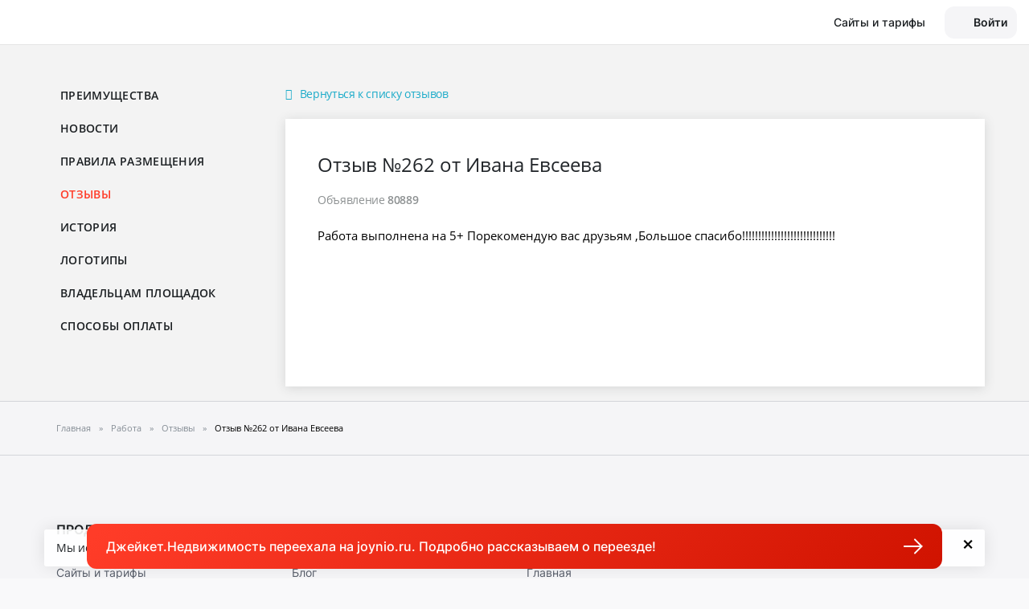

--- FILE ---
content_type: text/html; charset=utf-8
request_url: https://anadyr.jcat.ru/job_vacancy/response/262/
body_size: 63125
content:
<!DOCTYPE html>
<html lang="ru">
    <head>
        <script>
    window.dataLayer = window.dataLayer || [];
    window.dataLayer.push({userId: 0});
</script>
<script>
    function getTitleApp() {
        return '';
    }
    function getLinkBackApp() {
        return document.referrer || '';
    }
</script><!-- Google Tag Manager -->
<script>(function(w,d,s,l,i){w[l]=w[l]||[];w[l].push({'gtm.start':
new Date().getTime(),event:'gtm.js'});var f=d.getElementsByTagName(s)[0],
j=d.createElement(s),dl=l!='dataLayer'?'&l='+l:'';j.async=true;j.src=
'https://www.googletagmanager.com/gtm.js?id='+i+dl;f.parentNode.insertBefore(j,f);
})(window,document,'script','dataLayer','GTM-5JZ6ZZ');</script>
<!-- End Google Tag Manager --><title>Отзыв 262 от Ивана Евсеева, объявление 80889, о сервисе Джейкет в Анадыре</title>
<meta name="keywords" content="" />
<meta name="description" content="Отзыв 262 от Ивана Евсеева. Джейкет – объявления на все сайты одновременно. Консультации по телефону в Анадыре: ☎: 8 (800) 301-82-20" />
<!-- Meta -->
<meta charset="utf-8">
<meta http-equiv="X-UA-Compatible" content="IE=edge, chrome=1">
<meta name="viewport" content="width=device-width, initial-scale=1, shrink-to-fit=no">
<meta name="robots" content="noyaca"/>
<!-- END Meta -->
<!-- Preload -->
<!-- Строку ниже раскомментировать при отказе от carrotquest -->
<!--<link rel="preload" href="/fonts/opensans-regular.ttf" as="font" crossorigin>-->
<link rel="preload" href="/fonts/opensans-semibold.ttf" as="font" crossorigin>
<link rel="preload" href="/fonts/fontawesome-webfont.woff2?v=4.7.0" as="font" crossorigin>

<link rel="dns-prefetch" href="https://cdn.carrotquest.io">
<link rel="dns-prefetch" href="https://mc.yandex.ru">
<link rel="dns-prefetch" href="https://ad.mail.ru">
<link rel="dns-prefetch" href="https://www.googletagmanager.com">
<link rel="dns-prefetch" href="https://connect.facebook.net">
<!-- END Preload -->
<link rel="apple-touch-icon" sizes="180x180" href="/apple-icon.png">
<link rel="icon" type="image/png" sizes="32x32" href="/favicon-32x32.png">
<link rel="icon" type="image/png" sizes="192x192" href="/android-icon-192x192.png">
<link rel="icon" type="image/png" sizes="16x16" href="/favicon-16x16.png">
<link rel="mask-icon" href="/safari-pinned-tab.svg" color="#dd2400">
<meta name="msapplication-TileColor" content="#da532c">
<meta name="theme-color" content="#ffffff">

<link rel="icon" href="/favicon.ico" sizes="any">
<link rel="icon" href="/favicon.svg?1679486449" type="image/svg+xml">
<link rel="apple-touch-icon" href="/apple-icon.png">
<link rel="manifest" href="/manifest.json">
<!-- Links -->
<link rel="stylesheet" href="/css/app.min.css?1768569286">
<link rel="canonical" href="https://www.jcat.ru/job_vacancy/response/262/">
<!-- END Links -->
<!-- VK Pixel -->
<script type="text/javascript">
!function () {
    var t = document.createElement('script');
    t.type = 'text/javascript', t.async = !0, t.src = 'https://vk.com/js/api/openapi.js?160', t.onload = function () {
        VK.Retargeting.Init('VK-RTRG-339386-1q8zu'), VK.Retargeting.Hit();
    }, document.head.appendChild(t);
}();
</script>
<noscript><img src="https://vk.com/rtrg?p=VK-RTRG-339386-1q8zu" style="position:fixed; left:-999px;" alt=""/></noscript>
<!-- END VK Pixel -->
    </head>

    <body class="new-design body-job_vacancy">
        <noscript class="noscript">
            Без JavaScript Вы не сможете в полном объеме воспользоваться возможностями сайта. Включите поддержку JavaScript в Вашем браузере.
        </noscript>
        <!-- Google Tag Manager (noscript) -->
<noscript><iframe src="https://www.googletagmanager.com/ns.html?id=GTM-5JZ6ZZ"
                  height="0" width="0" style="display:none;visibility:hidden"></iframe></noscript>
<!-- End Google Tag Manager (noscript) -->
<script>
    var timepas = 58624,
        posted = 680063 + 1,
        start_from = 3767302084,
        ie = 0;
</script>

<script>
window.JcatGlobalParams = window.JcatGlobalParams || {};
JcatGlobalParams.apiHost = 'https://api.jcat.ru';
JcatGlobalParams.staticHost = 'http://stat.jcat.ru';
JcatGlobalParams.staticHostHttps = 'https://stat.jcat.ru';
JcatGlobalParams.previewSize = 100;
JcatGlobalParams.previewFormSize = 150;
JcatGlobalParams.staticHostPreviewCrop = 'https://stat.jcat.ru/crop/100';
JcatGlobalParams.staticHostPreviewFormResize = 'https://stat.jcat.ru/resize/150';
JcatGlobalParams.resizeJobWidth = 500;
JcatGlobalParams.resizeJobHeight = 100;
JcatGlobalParams.staticHostResizeJob = 'https://stat.jcat.ru/resize/500/100';
JcatGlobalParams.maxFilesUsersUpload = 25;
JcatGlobalParams.maxFilesVacancyUpload = 1;
JcatGlobalParams.maxFilesUploadRealty = 25;
JcatGlobalParams.maxFilesUsersUploadSize = 26214400;
JcatGlobalParams.commentHost = 'https://talk.jcat.ru';
JcatGlobalParams.teleApiHost = 'https://tele.jcat.ru';
JcatGlobalParams.chatsHost = 'https://chats.jcat.ru';
JcatGlobalParams.managerId = '501 407 423 402 112 218 206 296 202 288 268 212 207 403 202 406 307';
JcatGlobalParams.clndrHost = 'https://clndr.jcat.ru';
JcatGlobalParams.validateEmailRegexp = '^[a-zа-яA-ZА-Я0-9._%+-]*[^\.@]@[a-zа-яA-ZА-Я0-9.-]+\\.[a-zа-яA-ZА-Я0-9-]{1,15}$';
JcatGlobalParams.isUserAuth = 0;
JcatGlobalParams.userAuth = 0;
JcatGlobalParams.accountId = 0;
JcatGlobalParams.accountTypeId = 0;
JcatGlobalParams.translations = {"объявление":"вакансию","(одно)объявление":"вакансия","(для)объявления":"вакансии","объявления":"вакансии","объявлений":"вакансий","объявлению":"вакансии","объявлениям":"вакансиям","объявлением":"вакансией","новое_объявление":"новая вакансия","(разместите)объявление":"вакансию","его":"её","удалено":"удалена","опубликовано":"опубликована","размещено":"размещена","обновлено":"обновлена","создано":"создана","сохранено":"сохранена","стандартное объявление":"стандартная вакансия","объявлениями":"вакансиями и откликами"};
JcatGlobalParams.userRegionId = 0;
JcatGlobalParams.apiKey = '';
JcatGlobalParams.textEditorApiKey = 'GPD2tA6B5A3A2D2B2D1lFe1a1PVWEc1Fd1XHTHc1THMMe1NCb1tA1A1A1C1H4B1B1B1A6B5==';
JcatGlobalParams.isAdmin = 0;
JcatGlobalParams.fieldsMaxLengths = {"0":{"title":75,"description":3000},"16":{"title":70,"description":2000},"65":{"title":70,"description":3000}};
JcatGlobalParams.svgSprite = '/img/jcat-sprite.svg?1768569360';
JcatGlobalParams.carrotChatHide = 0;
JcatGlobalParams.domains = {"1":"www.jcat.ru","2":"spb.jcat.ru","48":"maykop.jcat.ru","50":"ufa.jcat.ru","49":"gorno-altaysk.jcat.ru","52":"mahachkala.jcat.ru","20":"nalchik.jcat.ru","54":"yelista.jcat.ru","55":"petrozavodsk.jcat.ru","56":"syktyvkar.jcat.ru","58":"saransk.jcat.ru","59":"yakutsk.jcat.ru","60":"vladikavkaz.jcat.ru","61":"kazan.jcat.ru","62":"kyzyl.jcat.ru","77":"izhevsk.jcat.ru","63":"abakan.jcat.ru","83":"cheboksary.jcat.ru","6":"barnaul.jcat.ru","28":"krasnodar.jcat.ru","29":"krasnoyarsk.jcat.ru","46":"vladivostok.jcat.ru","71":"stavropol.jcat.ru","79":"habarovsk.jcat.ru","7":"blagoveschensk.jcat.ru","8":"arhangelsk.jcat.ru","9":"astrahan.jcat.ru","10":"belgorod.jcat.ru","11":"bryansk.jcat.ru","12":"vladimir.jcat.ru","14":"vologda.jcat.ru","15":"voronezh.jcat.ru","18":"ivanovo.jcat.ru","19":"irkutsk.jcat.ru","21":"kaliningrad.jcat.ru","22":"kaluga.jcat.ru","25":"kemerovo.jcat.ru","26":"kirov.jcat.ru","27":"kostroma.jcat.ru","30":"kurgan.jcat.ru","31":"kursk.jcat.ru","33":"lipeck.jcat.ru","34":"magadan.jcat.ru","36":"murmansk.jcat.ru","38":"nn.jcat.ru","39":"novgorod.jcat.ru","40":"novosibirsk.jcat.ru","41":"omsk.jcat.ru","42":"orenburg.jcat.ru","43":"orel.jcat.ru","44":"penza.jcat.ru","45":"perm.jcat.ru","47":"pskov.jcat.ru","64":"rostov.jcat.ru","65":"ryazan.jcat.ru","66":"samara.jcat.ru","67":"saratov.jcat.ru","69":"ekb.jcat.ru","70":"smolensk.jcat.ru","72":"tambov.jcat.ru","73":"tver.jcat.ru","74":"tomsk.jcat.ru","75":"tula.jcat.ru","76":"tyumen.jcat.ru","78":"ulyanovsk.jcat.ru","81":"chelyabinsk.jcat.ru","17":"chita.jcat.ru","86":"yaroslavl.jcat.ru","85":"salehard.jcat.ru","13":"volgograd.jcat.ru","16":"birobidzhan.jcat.ru","23":"petropavlovsk-kamchatskij.jcat.ru","24":"cherkessk.jcat.ru","37":"naryan-mar.jcat.ru","51":"ulan-ude.jcat.ru","53":"magas.jcat.ru","57":"joshkar-ola.jcat.ru","68":"yuzhno-sahalinsk.jcat.ru","80":"hanty-mansijsk.jcat.ru","82":"groznyj.jcat.ru","84":"anadyr.jcat.ru","87":"sevastopol.jcat.ru"};
JcatGlobalParams.access = [];
JcatGlobalParams.serverTime = '2026-01-18T16:17:04+03:00';
JcatGlobalParams.serverTimeZone = '+03:00';
JcatGlobalParams.blockPayment = 0;
JcatGlobalParams.onboarding = [];
JcatGlobalParams.hasLead = 0;
JcatGlobalParams.clientSettings = [];
</script>

<script id="places" type="text/template">
    <div class="tab-menu mx--4 px-4">
        <ul class="nav nav-tabs" role="tablist">
            <li class="nav-item">
                <a class="nav-link active" id="homeland-tab" href="#homeland" data-toggle="tab" role="tab" aria-controls="homeland" aria-selected="true">Регионы РФ</a>
            </li>
            <li class="nav-item">
                <a class="nav-link" id="#foreign-tab" href="#foreign" data-toggle="tab" role="tab" aria-controls="foreign" aria-selected="false">Зарубежная недвижимость</a>
            </li>
        </ul>
    </div>
    <div class="homeland-search">
        <svg>
            <use xmlns:xlink="http://www.w3.org/1999/xlink" xlink:href="/img/jcat-sprite.svg?1768569360#new_search"></use>
        </svg>
        <input class="form-control js-input-search-home" type="search" name="search" placeholder="Начните вводить название, а мы подскажем" autocomplete="off">
    </div>
    <div class="tab-content">
        <div class="tab-pane show active" id="homeland" role="tabpanel" aria-labelledby="homeland-tab">
            <div class="homeland-pane">
                <div>
                    <a href="#" class="regionSelector" onclick="try{ga('send', 'event', 'main', 'click_change_region');}catch(e){}" rel="1">Москва и МО</a>
                    <a href="#" class="regionSelector" onclick="try{ga('send', 'event', 'main', 'click_change_region');}catch(e){}" rel="2">Санкт-Петербург и ЛО</a>

                    <a href="#" class="regionSelector letter" onclick="try{ga('send', 'event', 'main', 'click_change_region');}catch(e){}" rel="48">Адыгея</a>
                    <a href="#" class="regionSelector" onclick="try{ga('send', 'event', 'main', 'click_change_region');}catch(e){}" rel="49">Алтай</a>
                    <a href="#" class="regionSelector" onclick="try{ga('send', 'event', 'main', 'click_change_region');}catch(e){}" rel="6">Алтайский край</a>
                    <a href="#" class="regionSelector" onclick="try{ga('send', 'event', 'main', 'click_change_region');}catch(e){}" rel="7">Амурская область</a>
                    <a href="#" class="regionSelector" onclick="try{ga('send', 'event', 'main', 'click_change_region');}catch(e){}" rel="8">Архангельская область</a>
                    <a href="#" class="regionSelector" onclick="try{ga('send', 'event', 'main', 'click_change_region');}catch(e){}" rel="9">Астраханская область</a>

                    <a href="#" class="regionSelector letter" onclick="try{ga('send', 'event', 'main', 'click_change_region');}catch(e){}" rel="50">Башкортостан</a>
                    <a href="#" class="regionSelector" onclick="try{ga('send', 'event', 'main', 'click_change_region');}catch(e){}" rel="10">Белгородская область</a>
                    <a href="#" class="regionSelector" onclick="try{ga('send', 'event', 'main', 'click_change_region');}catch(e){}" rel="11">Брянская область</a>
                    <a href="#" class="regionSelector" onclick="try{ga('send', 'event', 'main', 'click_change_region');}catch(e){}" rel="51">Бурятия</a>

                    <a href="#" class="regionSelector letter" onclick="try{ga('send', 'event', 'main', 'click_change_region');}catch(e){}" rel="12">Владимирская область</a>
                    <a href="#" class="regionSelector" onclick="try{ga('send', 'event', 'main', 'click_change_region');}catch(e){}" rel="13">Волгоградская область</a>
                    <a href="#" class="regionSelector" onclick="try{ga('send', 'event', 'main', 'click_change_region');}catch(e){}" rel="14">Вологодская область</a>
                    <a href="#" class="regionSelector" onclick="try{ga('send', 'event', 'main', 'click_change_region');}catch(e){}" rel="15">Воронежская область</a>

                    <a href="#" class="regionSelector letter" onclick="try{ga('send', 'event', 'main', 'click_change_region');}catch(e){}" rel="52">Дагестан</a>

                    <a href="#" class="regionSelector letter" onclick="try{ga('send', 'event', 'main', 'click_change_region');}catch(e){}" rel="16">Еврейская автономная область</a>

                    <a href="#" class="regionSelector letter" onclick="try{ga('send', 'event', 'main', 'click_change_region');}catch(e){}" rel="17">Забайкальский край</a>

                </div>
                <div>
                    <a href="#" class="regionSelector letter" onclick="try{ga('send', 'event', 'main', 'click_change_region');}catch(e){}" rel="18">Ивановская область</a>
                    <a href="#" class="regionSelector" onclick="try{ga('send', 'event', 'main', 'click_change_region');}catch(e){}" rel="53">Ингушетия</a>
                    <a href="#" class="regionSelector" onclick="try{ga('send', 'event', 'main', 'click_change_region');}catch(e){}" rel="19">Иркутская область</a>

                    <a href="#" class="regionSelector letter" onclick="try{ga('send', 'event', 'main', 'click_change_region');}catch(e){}" rel="20">Кабардино-Балкария</a>
                    <a href="#" class="regionSelector" onclick="try{ga('send', 'event', 'main', 'click_change_region');}catch(e){}" rel="21">Калининградская область</a>
                    <a href="#" class="regionSelector" onclick="try{ga('send', 'event', 'main', 'click_change_region');}catch(e){}" rel="22">Калужская область</a>
                    <a href="#" class="regionSelector" onclick="try{ga('send', 'event', 'main', 'click_change_region');}catch(e){}" rel="23">Камчатский край</a>
                    <a href="#" class="regionSelector" onclick="try{ga('send', 'event', 'main', 'click_change_region');}catch(e){}" rel="24">Карачаево-Черкессия</a>
                    <a href="#" class="regionSelector" onclick="try{ga('send', 'event', 'main', 'click_change_region');}catch(e){}" rel="54">Калмыкия</a>
                    <a href="#" class="regionSelector" onclick="try{ga('send', 'event', 'main', 'click_change_region');}catch(e){}" rel="55">Карелия</a>
                    <a href="#" class="regionSelector" onclick="try{ga('send', 'event', 'main', 'click_change_region');}catch(e){}" rel="25">Кемеровская область</a>
                    <a href="#" class="regionSelector" onclick="try{ga('send', 'event', 'main', 'click_change_region');}catch(e){}" rel="26">Кировская область</a>
                    <a href="#" class="regionSelector" onclick="try{ga('send', 'event', 'main', 'click_change_region');}catch(e){}" rel="56">Коми</a>
                    <a href="#" class="regionSelector" onclick="try{ga('send', 'event', 'main', 'click_change_region');}catch(e){}" rel="27">Костромская область</a>
                    <a href="#" class="regionSelector" onclick="try{ga('send', 'event', 'main', 'click_change_region');}catch(e){}" rel="28">Краснодарский край</a>
                    <a href="#" class="regionSelector" onclick="try{ga('send', 'event', 'main', 'click_change_region');}catch(e){}" rel="29">Красноярский край</a>
                    <a href="#" class="regionSelector" onclick="try{ga('send', 'event', 'main', 'click_change_region');}catch(e){}" rel="30">Курганская область</a>
                    <a href="#" class="regionSelector" onclick="try{ga('send', 'event', 'main', 'click_change_region');}catch(e){}" rel="87">Крым + Севастополь</a>
                    <a href="#" class="regionSelector" onclick="try{ga('send', 'event', 'main', 'click_change_region');}catch(e){}" rel="31">Курская область</a>

                    <a href="#" class="regionSelector letter" onclick="try{ga('send', 'event', 'main', 'click_change_region');}catch(e){}" rel="33">Липецкая область</a>

                    <a href="#" class="regionSelector letter" onclick="try{ga('send', 'event', 'main', 'click_change_region');}catch(e){}" rel="57">Марий Эл</a>
                    <a href="#" class="regionSelector" onclick="try{ga('send', 'event', 'main', 'click_change_region');}catch(e){}" rel="34">Магаданская область</a>
                    <a href="#" class="regionSelector" onclick="try{ga('send', 'event', 'main', 'click_change_region');}catch(e){}" rel="58">Мордовия</a>
                </div>
                <div>
                    <a href="#" class="regionSelector" onclick="try{ga('send', 'event', 'main', 'click_change_region');}catch(e){}" rel="36">Мурманская область</a>
                    <a href="#" class="regionSelector letter" onclick="try{ga('send', 'event', 'main', 'click_change_region');}catch(e){}" rel="37">Ненецкий AO</a>
                    <a href="#" class="regionSelector" onclick="try{ga('send', 'event', 'main', 'click_change_region');}catch(e){}" rel="38">Нижегородская область</a>
                    <a href="#" class="regionSelector" onclick="try{ga('send', 'event', 'main', 'click_change_region');}catch(e){}" rel="39">Новгородская область</a>
                    <a href="#" class="regionSelector" onclick="try{ga('send', 'event', 'main', 'click_change_region');}catch(e){}" rel="40">Новосибирская область</a>

                    <a href="#" class="regionSelector letter" onclick="try{ga('send', 'event', 'main', 'click_change_region');}catch(e){}" rel="41">Омская область</a>
                    <a href="#" class="regionSelector" onclick="try{ga('send', 'event', 'main', 'click_change_region');}catch(e){}" rel="42">Оренбургская область</a>
                    <a href="#" class="regionSelector" onclick="try{ga('send', 'event', 'main', 'click_change_region');}catch(e){}" rel="43">Орловская область</a>

                    <a href="#" class="regionSelector letter" onclick="try{ga('send', 'event', 'main', 'click_change_region');}catch(e){}" rel="44">Пензенская область</a>
                    <a href="#" class="regionSelector" onclick="try{ga('send', 'event', 'main', 'click_change_region');}catch(e){}" rel="45">Пермский край</a>
                    <a href="#" class="regionSelector" onclick="try{ga('send', 'event', 'main', 'click_change_region');}catch(e){}" rel="46">Приморский край</a>
                    <a href="#" class="regionSelector" onclick="try{ga('send', 'event', 'main', 'click_change_region');}catch(e){}" rel="47">Псковская область</a>

                    <a href="#" class="regionSelector letter" onclick="try{ga('send', 'event', 'main', 'click_change_region');}catch(e){}" rel="64">Ростовская область</a>
                    <a href="#" class="regionSelector" onclick="try{ga('send', 'event', 'main', 'click_change_region');}catch(e){}" rel="65">Рязанская область</a>

                    <a href="#" class="regionSelector letter" onclick="try{ga('send', 'event', 'main', 'click_change_region');}catch(e){}" rel="66">Самарская область</a>
                    <a href="#" class="regionSelector" onclick="try{ga('send', 'event', 'main', 'click_change_region');}catch(e){}" rel="67">Саратовская область</a>
                    <a href="#" class="regionSelector" onclick="try{ga('send', 'event', 'main', 'click_change_region');}catch(e){}" rel="59">Саха (Якутия)</a>
                    <a href="#" class="regionSelector" onclick="try{ga('send', 'event', 'main', 'click_change_region');}catch(e){}" rel="68">Сахалинская область</a>
                    <a href="#" class="regionSelector" onclick="try{ga('send', 'event', 'main', 'click_change_region');}catch(e){}" rel="60">Северная Осетия-Алания</a>
                    <a href="#" class="regionSelector" onclick="try{ga('send', 'event', 'main', 'click_change_region');}catch(e){}" rel="69">Свердловская область</a>
                </div>
                <div>
                    <a href="#" class="regionSelector" onclick="try{ga('send', 'event', 'main', 'click_change_region');}catch(e){}" rel="70">Смоленская область</a>
                    <a href="#" class="regionSelector" onclick="try{ga('send', 'event', 'main', 'click_change_region');}catch(e){}" rel="71">Ставропольский край</a>

                    <a href="#" class="regionSelector letter" onclick="try{ga('send', 'event', 'main', 'click_change_region');}catch(e){}" rel="72">Тамбовская область</a>
                    <a href="#" class="regionSelector" onclick="try{ga('send', 'event', 'main', 'click_change_region');}catch(e){}" rel="61">Татарстан</a>
                    <a href="#" class="regionSelector" onclick="try{ga('send', 'event', 'main', 'click_change_region');}catch(e){}" rel="73">Тверская область</a>
                    <a href="#" class="regionSelector" onclick="try{ga('send', 'event', 'main', 'click_change_region');}catch(e){}" rel="74">Томская область</a>
                    <a href="#" class="regionSelector" onclick="try{ga('send', 'event', 'main', 'click_change_region');}catch(e){}" rel="75">Тульская область</a>
                    <a href="#" class="regionSelector" onclick="try{ga('send', 'event', 'main', 'click_change_region');}catch(e){}" rel="76">Тюменская область</a>
                    <a href="#" class="regionSelector" onclick="try{ga('send', 'event', 'main', 'click_change_region');}catch(e){}" rel="62">Тыва</a>

                    <a href="#" class="regionSelector letter" onclick="try{ga('send', 'event', 'main', 'click_change_region');}catch(e){}" rel="77">Удмуртия</a>
                    <a href="#" class="regionSelector" onclick="try{ga('send', 'event', 'main', 'click_change_region');}catch(e){}" rel="78">Ульяновская область</a>

                    <a href="#" class="regionSelector letter" onclick="try{ga('send', 'event', 'main', 'click_change_region');}catch(e){}" rel="79">Хабаровский край</a>
                    <a href="#" class="regionSelector" onclick="try{ga('send', 'event', 'main', 'click_change_region');}catch(e){}" rel="63">Хакасия</a>
                    <a href="#" class="regionSelector" onclick="try{ga('send', 'event', 'main', 'click_change_region');}catch(e){}" rel="80">Ханты-Мансийский AO</a>

                    <a href="#" class="regionSelector letter" onclick="try{ga('send', 'event', 'main', 'click_change_region');}catch(e){}" rel="81">Челябинская область</a>
                    <a href="#" class="regionSelector" onclick="try{ga('send', 'event', 'main', 'click_change_region');}catch(e){}" rel="82">Чечня</a>
                    <a href="#" class="regionSelector" onclick="try{ga('send', 'event', 'main', 'click_change_region');}catch(e){}" rel="83">Чувашия</a>
                    <a href="#" class="regionSelector" onclick="try{ga('send', 'event', 'main', 'click_change_region');}catch(e){}" rel="84">Чукотский AO</a>

                    <a href="#" class="regionSelector letter" onclick="try{ga('send', 'event', 'main', 'click_change_region');}catch(e){}" rel="85">Ямало-Ненецкий AO</a>
                    <a href="#" class="regionSelector" onclick="try{ga('send', 'event', 'main', 'click_change_region');}catch(e){}" rel="86">Ярославская область</a>
                </div>
            </div>
        </div>
        <div class="tab-pane" id="foreign" role="foreign" aria-labelledby="foreign-tab">
            <div id="foreign-pane--all" style="display: none;">
                <div class="foreign-pane">
                    <div>
                        <a rel="23716" href="#" class="countrySelector">Австралия</a>
                        <a rel="23717" href="#" class="countrySelector">Австрия</a>
                        <a rel="23718" href="#" class="countrySelector">Азербайджан</a>
                        <a rel="23719" href="#" class="countrySelector">Албания</a>
                        <a rel="23720" href="#" class="countrySelector">Алжир</a>
                        <a rel="23721" href="#" class="countrySelector">Ангола</a>
                        <a rel="23722" href="#" class="countrySelector">Андорра</a>
                        <a rel="23723" href="#" class="countrySelector">Антигуа и Барбуда</a>
                        <a rel="23724" href="#" class="countrySelector">Аргентина</a>
                        <a rel="23725" href="#" class="countrySelector">Армения</a>
                        <a rel="23726" href="#" class="countrySelector">Аруба</a>
                        <a rel="23727" href="#" class="countrySelector">Афганистан</a>
                        <a rel="23728" href="#" class="countrySelector letter">Багамы</a>
                        <a rel="23729" href="#" class="countrySelector">Бангладеш</a>
                        <a rel="23730" href="#" class="countrySelector">Барбадос</a>
                        <a rel="23731" href="#" class="countrySelector">Бахрейн</a>
                        <a rel="23732" href="#" class="countrySelector">Белиз</a>
                        <a rel="23733" href="#" class="countrySelector">Белоруссия</a>
                        <a rel="23734" href="#" class="countrySelector">Бельгия</a>
                        <a rel="23735" href="#" class="countrySelector">Бенин</a>
                        <a rel="23736" href="#" class="countrySelector">Болгария</a>
                        <a rel="23737" href="#" class="countrySelector">Боливия</a>
                        <a rel="23738" href="#" class="countrySelector">Босния и Герцеговина</a>
                        <a rel="23739" href="#" class="countrySelector">Ботсвана</a>
                        <a rel="23740" href="#" class="countrySelector">Бразилия</a>
                        <a rel="23741" href="#" class="countrySelector">Бруней</a>
                        <a rel="23742" href="#" class="countrySelector">Буркина Фасо</a>
                        <a rel="23743" href="#" class="countrySelector">Бурунди</a>
                        <a rel="23744" href="#" class="countrySelector">Бутан</a>
                        <a rel="23745" href="#" class="countrySelector letter">Вануату</a>
                        <a rel="23746" href="#" class="countrySelector">Ватикан</a>
                        <a rel="23747" href="#" class="countrySelector">Великобритания</a>
                        <a rel="23748" href="#" class="countrySelector">Венгрия</a>
                        <a rel="23749" href="#" class="countrySelector">Венесуэла</a>
                        <a rel="23750" href="#" class="countrySelector">Виргинские о-ва</a>
                        <a rel="23751" href="#" class="countrySelector">Восточный Тимор</a>
                        <a rel="23752" href="#" class="countrySelector">Вьетнам</a>
                        <a rel="23753" href="#" class="countrySelector letter">Габон</a>
                        <a rel="23754" href="#" class="countrySelector">Гаити</a>
                        <a rel="23755" href="#" class="countrySelector">Гайана</a>
                        <a rel="23756" href="#" class="countrySelector">Гамбия</a>
                        <a rel="23757" href="#" class="countrySelector">Гана</a>
                        <a rel="23758" href="#" class="countrySelector">Гватемала</a>
                        <a rel="23759" href="#" class="countrySelector">Гвинея</a>
                        <a rel="23760" href="#" class="countrySelector">Гвинея-Бисау</a>
                        <a rel="23761" href="#" class="countrySelector">Германия</a>
                        <a rel="23762" href="#" class="countrySelector">Гондурас</a>
                        <a rel="23763" href="#" class="countrySelector">Гренада</a>
                        <a rel="23764" href="#" class="countrySelector">Греция</a>
                        <a rel="23765" href="#" class="countrySelector">Грузия</a>
                        <a rel="23766" href="#" class="countrySelector letter">Дания</a>
                        <a rel="23767" href="#" class="countrySelector">Джибути</a>
                        <a rel="23768" href="#" class="countrySelector">Доминика</a>
                        <a rel="23769" href="#" class="countrySelector">Доминиканская Республика</a>
                    </div>
                    <div>
                        <a rel="23771" href="#" class="countrySelector letter">Египет</a>
                        <a rel="23772" href="#" class="countrySelector letter">Замбия</a>
                        <a rel="23773" href="#" class="countrySelector">Зимбабве</a>
                        <a rel="23774" href="#" class="countrySelector letter">Израиль</a>
                        <a rel="23775" href="#" class="countrySelector">Индия</a>
                        <a rel="23776" href="#" class="countrySelector">Индонезия</a>
                        <a rel="23777" href="#" class="countrySelector">Иордания</a>
                        <a rel="23778" href="#" class="countrySelector">Ирак</a>
                        <a rel="23779" href="#" class="countrySelector">Иран</a>
                        <a rel="23780" href="#" class="countrySelector">Ирландия</a>
                        <a rel="23781" href="#" class="countrySelector">Исландия</a>
                        <a rel="23782" href="#" class="countrySelector">Испания</a>
                        <a rel="23783" href="#" class="countrySelector">Италия</a>
                        <a rel="23784" href="#" class="countrySelector letter">Йемен</a>
                        <a rel="23797" href="#" class="countrySelector letter">КНДР</a>
                        <a rel="23785" href="#" class="countrySelector">Кабо-Верде</a>
                        <a rel="23786" href="#" class="countrySelector">Казахстан</a>
                        <a rel="23787" href="#" class="countrySelector">Каймановы острова</a>
                        <a rel="23788" href="#" class="countrySelector">Камбоджа</a>
                        <a rel="23789" href="#" class="countrySelector">Камерун</a>
                        <a rel="23790" href="#" class="countrySelector">Канада</a>
                        <a rel="23791" href="#" class="countrySelector">Катар</a>
                        <a rel="23792" href="#" class="countrySelector">Кения</a>
                        <a rel="23793" href="#" class="countrySelector">Кипр</a>
                        <a rel="23794" href="#" class="countrySelector">Киргизия</a>
                        <a rel="23795" href="#" class="countrySelector">Кирибати</a>
                        <a rel="23796" href="#" class="countrySelector">Китай</a>
                        <a rel="23798" href="#" class="countrySelector">Колумбия</a>
                        <a rel="23799" href="#" class="countrySelector">Коморы</a>
                        <a rel="23801" href="#" class="countrySelector">Коста-Рика</a>
                        <a rel="23802" href="#" class="countrySelector">Кот-д’Ивуар</a>
                        <a rel="23803" href="#" class="countrySelector">Куба</a>
                        <a rel="23804" href="#" class="countrySelector">Кувейт</a>
                        <a rel="23805" href="#" class="countrySelector letter">Лаос</a>
                        <a rel="23806" href="#" class="countrySelector">Латвия</a>
                        <a rel="23807" href="#" class="countrySelector">Лесото</a>
                        <a rel="23808" href="#" class="countrySelector">Либерия</a>
                        <a rel="23809" href="#" class="countrySelector">Ливан</a>
                        <a rel="23810" href="#" class="countrySelector">Ливия</a>
                        <a rel="23811" href="#" class="countrySelector">Литва</a>
                        <a rel="23812" href="#" class="countrySelector">Лихтенштейн</a>
                        <a rel="23813" href="#" class="countrySelector">Люксембург</a>
                        <a rel="23814" href="#" class="countrySelector letter">Маврикий</a>
                        <a rel="23815" href="#" class="countrySelector">Мавритания</a>
                        <a rel="23816" href="#" class="countrySelector">Мадагаскар</a>
                        <a rel="23817" href="#" class="countrySelector">Макао</a>
                        <a rel="23818" href="#" class="countrySelector">Малави</a>
                        <a rel="23819" href="#" class="countrySelector">Малайзия</a>
                        <a rel="23820" href="#" class="countrySelector">Мали</a>
                        <a rel="23821" href="#" class="countrySelector">Мальдивы</a>
                        <a rel="23822" href="#" class="countrySelector">Мальта</a>
                        <a rel="23823" href="#" class="countrySelector">Марокко</a>
                    </div>
                    <div>
                        <a rel="23824" href="#" class="countrySelector">Маршалловы Острова</a>
                        <a rel="23825" href="#" class="countrySelector">Мексика</a>
                        <a rel="23826" href="#" class="countrySelector">Мозамбик</a>
                        <a rel="23827" href="#" class="countrySelector">Молдавия</a>
                        <a rel="23828" href="#" class="countrySelector">Монако</a>
                        <a rel="23829" href="#" class="countrySelector">Монголия</a>
                        <a rel="23830" href="#" class="countrySelector">Мьянма</a>
                        <a rel="23831" href="#" class="countrySelector letter">Намибия</a>
                        <a rel="23832" href="#" class="countrySelector">Науру</a>
                        <a rel="23833" href="#" class="countrySelector">Непал</a>
                        <a rel="23834" href="#" class="countrySelector">Нигер</a>
                        <a rel="23835" href="#" class="countrySelector">Нигерия</a>
                        <a rel="23836" href="#" class="countrySelector">Нидерланды</a>
                        <a rel="23837" href="#" class="countrySelector">Никарагуа</a>
                        <a rel="23838" href="#" class="countrySelector">Новая Зеландия</a>
                        <a rel="23839" href="#" class="countrySelector">Норвегия</a>
                        <a rel="23840" href="#" class="countrySelector letter">ОАЭ</a>
                        <a rel="23841" href="#" class="countrySelector">Оман</a>
                        <a rel="23842" href="#" class="countrySelector">Острова Теркс и Кайкос</a>
                        <a rel="23843" href="#" class="countrySelector letter">Пакистан</a>
                        <a rel="23844" href="#" class="countrySelector">Палау</a>
                        <a rel="23845" href="#" class="countrySelector">Панама</a>
                        <a rel="23846" href="#" class="countrySelector">Папуа — Новая Гвинея</a>
                        <a rel="23847" href="#" class="countrySelector">Парагвай</a>
                        <a rel="23848" href="#" class="countrySelector">Перу</a>
                        <a rel="23849" href="#" class="countrySelector">Польша</a>
                        <a rel="23850" href="#" class="countrySelector">Португалия</a>
                        <a rel="23851" href="#" class="countrySelector">Пуэрто-Рико</a>
                        <a rel="23852" href="#" class="countrySelector letter">Республика Конго</a>
                        <a rel="23853" href="#" class="countrySelector">Республика Корея</a>
                        <a rel="23854" href="#" class="countrySelector">Республика Македония</a>
                        <a rel="23855" href="#" class="countrySelector">Руанда</a>
                        <a rel="23856" href="#" class="countrySelector">Румыния</a>
                        <a rel="23879" href="#" class="countrySelector letter">США</a>
                        <a rel="23858" href="#" class="countrySelector">Самоа</a>
                        <a rel="23859" href="#" class="countrySelector">Сан-Марино</a>
                        <a rel="23860" href="#" class="countrySelector">Сан-Томе и Принсипи</a>
                        <a rel="23861" href="#" class="countrySelector">Саудовская Аравия</a>
                        <a rel="23862" href="#" class="countrySelector">Свазиленд</a>
                        <a rel="23863" href="#" class="countrySelector">Северные Марианские о-ва</a>
                        <a rel="23864" href="#" class="countrySelector">Сейшельские острова</a>
                        <a rel="23865" href="#" class="countrySelector">Сен-Бартелеми (Сен-Барт)</a>
                        <a rel="23866" href="#" class="countrySelector">Сенегал</a>
                        <a rel="23867" href="#" class="countrySelector">Сент-Винсент и Гренадины</a>
                        <a rel="23868" href="#" class="countrySelector">Сент-Китс и Невис</a>
                        <a rel="23869" href="#" class="countrySelector">Сент-Люсия</a>
                        <a rel="23870" href="#" class="countrySelector">Сербия</a>
                        <a rel="23871" href="#" class="countrySelector">Сингапур</a>
                        <a rel="23872" href="#" class="countrySelector">Сирия</a>
                        <a rel="23873" href="#" class="countrySelector">Словакия</a>
                        <a rel="23874" href="#" class="countrySelector">Словения</a>
                        <a rel="23875" href="#" class="countrySelector">Соломоновы Острова</a>
                        <a rel="23876" href="#" class="countrySelector">Сомали</a>
                    </div>
                    <div>
                        <a rel="23877" href="#" class="countrySelector">Судан</a>
                        <a rel="23878" href="#" class="countrySelector">Суринам</a>
                        <a rel="23880" href="#" class="countrySelector">Сьерра-Леоне</a>
                        <a rel="23881" href="#" class="countrySelector letter">Таджикистан</a>
                        <a rel="23882" href="#" class="countrySelector">Таиланд</a>
                        <a rel="23883" href="#" class="countrySelector">Танзания</a>
                        <a rel="23884" href="#" class="countrySelector">Того</a>
                        <a rel="23885" href="#" class="countrySelector">Тонга</a>
                        <a rel="23886" href="#" class="countrySelector">Тринидад и Тобаго</a>
                        <a rel="23887" href="#" class="countrySelector">Тувалу</a>
                        <a rel="23888" href="#" class="countrySelector">Тунис</a>
                        <a rel="23889" href="#" class="countrySelector">Туркменистан</a>
                        <a rel="23890" href="#" class="countrySelector">Турция</a>
                        <a rel="23891" href="#" class="countrySelector letter">Уганда</a>
                        <a rel="23892" href="#" class="countrySelector">Узбекистан</a>
                        <a rel="23893" href="#" class="countrySelector">Украина</a>
                        <a rel="23894" href="#" class="countrySelector">Уругвай</a>
                        <a rel="23895" href="#" class="countrySelector letter">Федеративные Штаты Микронезии</a>
                        <a rel="23896" href="#" class="countrySelector">Фиджи</a>
                        <a rel="23897" href="#" class="countrySelector">Филиппины</a>
                        <a rel="23898" href="#" class="countrySelector">Финляндия</a>
                        <a rel="23899" href="#" class="countrySelector">Франция</a>
                        <a rel="23900" href="#" class="countrySelector letter">Хорватия</a>
                        <a rel="23901" href="#" class="countrySelector letter">ЦАР</a>
                        <a rel="23902" href="#" class="countrySelector letter">Чад</a>
                        <a rel="23903" href="#" class="countrySelector">Черногория</a>
                        <a rel="23904" href="#" class="countrySelector">Чехия</a>
                        <a rel="23905" href="#" class="countrySelector">Чили</a>
                        <a rel="23906" href="#" class="countrySelector letter">Швейцария</a>
                        <a rel="23907" href="#" class="countrySelector">Швеция</a>
                        <a rel="23908" href="#" class="countrySelector">Шри-Ланка</a>
                        <a rel="23909" href="#" class="countrySelector letter">Эквадор</a>
                        <a rel="23910" href="#" class="countrySelector">Экваториальная Гвинея</a>
                        <a rel="23857" href="#" class="countrySelector">Эль-Сальвадор</a>
                        <a rel="23911" href="#" class="countrySelector">Эритрея</a>
                        <a rel="23912" href="#" class="countrySelector">Эстония</a>
                        <a rel="23913" href="#" class="countrySelector">Эфиопия</a>
                        <a rel="23914" href="#" class="countrySelector letter">ЮАР</a>
                        <a rel="23915" href="#" class="countrySelector letter">Ямайка</a>
                        <a rel="23916" href="#" class="countrySelector">Япония</a>
                    </div>
                </div>
                <div class="text-center">
                    <a class="btn btn-default" href="#">Показать популярные страны</a>
                </div>
            </div>
            <div id="foreign-pane--short">
                <div class="foreign-pane">
                    <div>
                        <a rel="23717" href="#" class="countrySelector">Австрия</a>
                        <a rel="23734" href="#" class="countrySelector letter">Бельгия</a>
                        <a rel="23736" href="#" class="countrySelector">Болгария</a>
                        <a rel="23747" href="#" class="countrySelector letter">Великобритания</a>
                        <a rel="23748" href="#" class="countrySelector">Венгрия</a>
                        <a rel="23761" href="#" class="countrySelector letter">Германия</a>
                        <a rel="23764" href="#" class="countrySelector">Греция</a>
                        <a rel="23765" href="#" class="countrySelector">Грузия</a>
                    </div>
                    <div>
                        <a rel="23782" href="#" class="countrySelector letter">Испания</a>
                        <a rel="23783" href="#" class="countrySelector">Италия</a>
                        <a rel="23793" href="#" class="countrySelector letter">Кипр</a>
                        <a rel="23806" href="#" class="countrySelector letter">Латвия</a>
                        <a rel="23811" href="#" class="countrySelector">Литва</a>
                        <a rel="23828" href="#" class="countrySelector letter">Монако</a>
                    </div>
                    <div>
                        <a rel="23840" href="#" class="countrySelector letter">ОАЭ</a>
                        <a rel="23850" href="#" class="countrySelector letter">Португалия</a>
                        <a rel="23879" href="#" class="countrySelector letter">США</a>
                        <a rel="23873" href="#" class="countrySelector">Словакия</a>
                        <a rel="23874" href="#" class="countrySelector">Словения</a>
                        <a rel="23882" href="#" class="countrySelector letter">Таиланд</a>
                        <a rel="23890" href="#" class="countrySelector">Турция</a>
                    </div>
                    <div>
                        <a rel="23898" href="#" class="countrySelector letter">Финляндия</a>
                        <a rel="23899" href="#" class="countrySelector">Франция</a>
                        <a rel="23900" href="#" class="countrySelector letter">Хорватия</a>
                        <a rel="23903" href="#" class="countrySelector letter">Черногория</a>
                        <a rel="23904" href="#" class="countrySelector">Чехия</a>
                        <a rel="23906" href="#" class="countrySelector letter">Швейцария</a>
                        <a rel="23912" href="#" class="countrySelector letter">Эстония</a>
                    </div>
                </div>
                <div class="text-center">
                    <a class="btn btn-default" href="#">Все страны</a>
                </div>
            </div>
        </div>
    </div>
</script>
        <div class="mobile-menu">
            <input id="mobile-menu" type="checkbox" class="mobile-menu__checkbox">
                            <section class="mobile-menu__sidebar"><nav class="menu menu--sidebar">
            <a class="menu__btn js-login" href="#">
            <svg>
                <use xmlns:xlink="http://www.w3.org/1999/xlink" xlink:href="/img/jcat-sprite.svg?1768569360#new_menu-login"></use>
            </svg>
            Войти
        </a>
            <ul class="menu-list menu-list--bt menu-list--footer">
        <li class="menu-list__item">
        <a href="https://anadyr.jcat.ru/job_vacancy/prices/">
            Сайты и тарифы
        </a>
    </li>
        <li class="menu-list__item">
        <a href="https://anadyr.jcat.ru/job_vacancy/contacts/">
            Контакты
        </a>
    </li>
        <li class="menu-list__item">
        <a href="https://www.jcat.ru/job_vacancy/blog/">Блог</a>
    </li>
                <li class="menu-list__item">
            <a href="https://hr-events.jcat.ru" target="_blank">HR-нетворкинг</a>
        </li>
            <li class="menu-list__item">
        <a href="https://anadyr.jcat.ru/job_vacancy/doski-obyavlenii/">
            Сайты вакансий        </a>
    </li>
        <li class="menu-list__item">
        <a href="https://anadyr.jcat.ru/job_vacancy/service/">
            О сервисе
        </a>
    </li>
    <li class="menu-list__item">
        <a href="https://anadyr.jcat.ru/job_vacancy/news/">
            Новости
        </a>
    </li>
    <li class="menu-list__item">
        <a href="https://anadyr.jcat.ru/job_vacancy/response/">
            Отзывы
        </a>
    </li>
        <li class="menu-list__item menu-list__item--copyright">© JCat, 2003 - 2026 Все права защищены.</li>
</ul></nav></section>
                                    <span class="mobile-menu__separator"></span>
                    <label for="mobile-menu" class="mobile-menu__toggler">
                        <svg>
                            <use xmlns:xlink="http://www.w3.org/1999/xlink" xlink:href="/img/jcat-sprite.svg?1768569360#new_hamburger"></use>
                        </svg>
                        <svg>
                            <use xmlns:xlink="http://www.w3.org/1999/xlink" xlink:href="/img/jcat-sprite.svg?1768569360#new_cross"></use>
                        </svg>
                    </label>
                                        <div class="mobile-menu__backdrop"></div>
            <script>
window.JcatGlobalParams = window.JcatGlobalParams || {};
JcatGlobalParams.mainTheme = 153;
JcatGlobalParams.selectors = {"region":84,"theme":153};
JcatGlobalParams.checkPlace = 1;
JcatGlobalParams.checkTheme = 1;
JcatGlobalParams.themeMap = {"65":"realty","153":"job_vacancy","16":"job_vacancy","663":"services","2":"auto","559":"foreign","1524":"business","2201":"goods","2075":"animals"};
JcatGlobalParams.defaultRegion = 1;
JcatGlobalParams.defaultCountry = 23782;
</script>
<div class="fixed-top menu-fixed menu-fixed--main">
    <div class="menu__wrapper">
        <div class="container-fluid">
            <nav class="navbar">
                <div class="navbar-brand logo-main">
                    <a href="/job_vacancy/" aria-label="theme" class="d-flex align-items-center">
                        <img src="/img/logo_job_vacancy_ru.svg?1755014304" alt="">
                    </a>
                </div>
                <div class="menu-fixed menu-fixed--fixed-margin d-block">
                    <div class="fixed-menu-box">
                        <a href="/job_vacancy/prices/"
                           class="fixed-menu-box__link fixed-menu-box__link--margin-right d-none d-lg-flex">
                            <svg class="fixed-menu-box__link-svg">
                                <use xmlns:xlink="http://www.w3.org/1999/xlink" xlink:href="/img/jcat-sprite.svg?1768569360#new_sites-tariffs"></use>
                            </svg>
                            <span class="fixed-menu-box__sites text-nowrap">Сайты и тарифы</span>
                        </a>
                                                <a href="#" class="fixed-menu-box__link d-none d-md-flex js-login">
                            <span class="fixed-menu-box__gray-block">
                                <svg class="fixed-menu-box__link-svg">
                                    <use xmlns:xlink="http://www.w3.org/1999/xlink" xlink:href="/img/jcat-sprite.svg?1768569360#new_menu-login"></use>
                                </svg>
                                <span class="fixed-menu-box__enter">Войти</span>
                            </span>
                        </a>
                                            </div>
                </div>
                <div class="menu-fixed--main-extra d-none"></div>
            </nav>
                    </div>
    </div>
</div>
                        <div class="mobile-content">
                <div class="common">
    <section class="common__response">
        <div class="container">
            <div class="row">
                <div class="d-none d-lg-block col-lg-3">
                    <nav class="menu">
    <ul class="menu__list">
                    <li class="menu__item">
                                    <a href="/job_vacancy/service/advantages/">Преимущества</a>
                                </li>
                        <li class="menu__item">
                                    <a href="/job_vacancy/news/">Новости</a>
                                </li>
                        <li class="menu__item">
                                    <a href="/jcat_rules/">Правила размещения</a>
                                </li>
                        <li class="menu__item">
                Отзывы            </li>
                        <li class="menu__item">
                                    <a href="/job_vacancy/service/history/">История</a>
                                </li>
                        <li class="menu__item">
                                    <a href="/job_vacancy/service/logo/">Логотипы</a>
                                </li>
                        <li class="menu__item">
                                    <a href="/job_vacancy/service/vladeltsam-dosok/">Владельцам площадок</a>
                                </li>
                        <li class="menu__item">
                                    <a href="/job_vacancy/service/pay-way/">Способы оплаты</a>
                                </li>
                </ul>
</nav>
                </div>
                <div class="col-xs-12 col-lg-9">

                    <div class="mb-4">
                        <a href="/job_vacancy/response/">
                            <i class="fa fa-chevron-left mr-2"></i>Вернуться к списку отзывов
                        </a>
                    </div>

                    <div class="wrapper">
                        <div class="row">
                            <div class="col-12">
                                <h1 class="common__title">Отзыв №262 от Ивана Евсеева</h1>
                                <div class="common__response--item">
                                    <span class="date">Объявление <strong>80889</strong></span>
                                    <div class="content">Работа выполнена на 5+ Порекомендую вас друзьям ,Большое спасибо!!!!!!!!!!!!!!!!!!!!!!!!!!!!!</div>
                                </div>
                            </div>
                        </div>
                    </div>
                </div>
            </div>
        </div>
    </section>
</div>                                <footer>
                    <div class="breadcrumb-wrapper py-5">
        <div class="container">
            <nav aria-label="breadcrumb">
            <ol class="breadcrumb" itemscope itemtype="https://schema.org/BreadcrumbList">
                                            <li class="breadcrumb-item" itemscope itemtype="https://schema.org/ListItem" itemprop="itemListElement">
                    <a itemprop="item" href="/">
                        <span itemprop="name">Главная</span>
                    </a>
                    <meta itemprop="position" content="1" />
                </li>
                                                            <li class="breadcrumb-item" itemscope itemtype="https://schema.org/ListItem" itemprop="itemListElement">
                    <a itemprop="item" href="/job_vacancy/">
                        <span itemprop="name">Работа</span>
                    </a>
                    <meta itemprop="position" content="2" />
                </li>
                                                            <li class="breadcrumb-item" itemscope itemtype="https://schema.org/ListItem" itemprop="itemListElement">
                    <a itemprop="item" href="/job_vacancy/response/">
                        <span itemprop="name">Отзывы</span>
                    </a>
                    <meta itemprop="position" content="3" />
                </li>
                                                            <li class="breadcrumb-item active" itemscope itemtype="https://schema.org/ListItem" itemprop="itemListElement" aria-current="page">
                    <span itemprop="name">Отзыв №262 от Ивана Евсеева</span>
                    <meta itemprop="position" content="4" />
                </li>
                                        </ol>
        </nav>
        </div>
    </div>
                    <div class="container">
                        <div class="row footer-menu" itemscope itemtype="http://schema.org/Organization">
    <div class="col-12 col-lg-3 mb-lg-13 line-top js-accordion-item-new">
        <h4 class="footer-menu__title js-accordion-item-new-btn">
            Продукты
            <svg>
                <use xmlns:xlink="http://www.w3.org/1999/xlink" xlink:href="/img/jcat-sprite.svg?1768569360#new_chevron-down-gray"></use>
            </svg>
        </h4>
        <ul class="footer-menu__list js-accordion-item-new-content">
                                    <li>
                <a href="https://anadyr.jcat.ru/job_vacancy/prices/">Cайты и тарифы</a>
            </li>
                                    <li>
                <a href="https://anadyr.jcat.ru/job_vacancy/api-doc/">API</a>
            </li>
                                    <li>
                <a href="https://anadyr.jcat.ru/job_vacancy/integrations/">Интеграции</a>
            </li>
                    </ul>
    </div>
    <div class="col-12 col-lg-3 mb-lg-13 line-top js-accordion-item-new">
        <h4 class="footer-menu__title js-accordion-item-new-btn">
            Полезная информация
            <svg>
                <use xmlns:xlink="http://www.w3.org/1999/xlink" xlink:href="/img/jcat-sprite.svg?1768569360#new_chevron-down-gray"></use>
            </svg>
        </h4>
        <ul class="footer-menu__list js-accordion-item-new-content">
                        <li>
                                <a href="https://www.jcat.ru/job_vacancy/blog/">Блог</a>
            </li>
                                        <li>
                    <a href="https://hr-events.jcat.ru" target="_blank">HR-нетворкинг</a>
                </li>
                                    <li>
                <a href="https://anadyr.jcat.ru/job_vacancy/doski-obyavlenii/">
                    Сайты вакансий
                </a>
            </li>
                        <li>
                <a href="https://anadyr.jcat.ru/job_vacancy/news/">Новости</a>
            </li>
            <li>
                <a href="https://anadyr.jcat.ru/jcat_rules/">
                    Правила размещения                </a>
            </li>
            <li>
                <a href="https://anadyr.jcat.ru/jcsk_usagt/">Пользовательское соглашение</a>
            </li>
            <li>
                <a href="https://anadyr.jcat.ru/jcsk_pp/">Политика обработки персональных данных</a>
            </li>
            <li>
                <a href="https://anadyr.jcat.ru/jcsk_oferta/">Оферта</a>
            </li>
            <li>
                <a href="https://anadyr.jcat.ru/job_vacancy/service/vladeltsam-dosok/">Владельцам площадок</a>
            </li>
        </ul>
    </div>
    <div class="col-12 col-lg-3 mb-lg-13 line-top js-accordion-item-new">
        <h4 class="footer-menu__title js-accordion-item-new-btn">
            О компании
            <svg>
                <use xmlns:xlink="http://www.w3.org/1999/xlink" xlink:href="/img/jcat-sprite.svg?1768569360#new_chevron-down-gray"></use>
            </svg>
        </h4>
        <ul class="footer-menu__list js-accordion-item-new-content">
            <li class="js-main" style="display:none;">
                <a href="https://anadyr.jcat.ru/">Главная</a>
            </li>
            <li>
                <a href="https://anadyr.jcat.ru/job_vacancy/contacts/">Контакты</a>
            </li>
            <li>
                <a href="https://anadyr.jcat.ru/job_vacancy/response/">Отзывы</a>
            </li>
            <li>
                <a href="https://anadyr.jcat.ru/job_vacancy/service/">О сервисе</a>
            </li>
            <li>
                <a href="https://anadyr.jcat.ru/job_vacancy/service/advantages/">Преимущества</a>
            </li>
            <li>
                <a href="https://anadyr.jcat.ru/job_vacancy/service/history/">История</a>
            </li>
            <li>
                <a href="https://anadyr.jcat.ru/job_vacancy/service/logo/">Логотипы</a>
            </li>
            <li>
                <a href="https://career.jcat.ru/" target="_blank" rel="noopener">Карьера</a>
            </li>
        </ul>
    </div>
    <div class="col-12 col-lg-3 mb-lg-13 mb-6 line-top">
        <h5 class="footer-menu__subtitle">Ваш регион</h5>
        <div class="footer-menu__area btn-change-home">
            <svg>
                <use xmlns:xlink="http://www.w3.org/1999/xlink" xlink:href="/img/jcat-sprite.svg?1768569360#new_map-gray"></use>
            </svg>
            <span>Чукотский АО</span>
        </div>

        <h5 class="footer-menu__subtitle line-top">Наши контакты</h5>
        <div class="footer-menu__phone" itemprop="telephone" data-phone="88003018220"></div>

        <div class="footer-menu__info">
            <span itemprop="name">ООО "Джейкет.ру"</span><br>
            ИНН 9731039786<br>
            ОГРН 1197746304766<br>
            <span itemprop="address" itemscope itemtype="http://schema.org/PostalAddress">
            Юридический адрес: 121087, <span itemprop="addressLocality">Москва</span>, <span itemprop="streetAddress">Береговой проезд, дом 5А корпус 1</span>
            </span>
        </div>

        <div class="footer-menu__logos">
            <svg width="178" height="56" viewBox="0 0 178 56" fill="none" xmlns="http://www.w3.org/2000/svg">
                <path fill-rule="evenodd" clip-rule="evenodd" d="M54.5214 16.8733C53.1772 17.8444 51.7309 18.6693 50.208 19.3334C50.2382 19.2494 50.2609 19.1632 50.2772 19.0754L50.3259 18.8508L50.3338 18.8144L50.2953 18.8022L50.067 18.74C49.9825 18.716 49.8972 18.6973 49.8104 18.6838C50.5347 18.2711 51.265 17.8021 51.9879 17.2906C52.6329 16.8381 53.1883 16.2722 53.6268 15.6212L53.6927 15.5196L53.5776 15.5605C52.8431 15.8239 52.1504 16.1904 51.5216 16.6487C50.6646 17.2582 49.8447 17.917 49.0661 18.6217C48.7242 18.6245 48.3831 18.6626 48.0491 18.7355C49.4401 17.1273 51.02 15.6886 52.7549 14.4496C54.6856 13.0746 56.2614 12.9243 56.8521 12.9243C56.9546 12.9231 57.0572 12.9286 57.1592 12.941C57.1254 13.237 56.8414 15.21 54.5214 16.8672V16.8733ZM48.7761 17.2725C49.0773 16.7176 49.2568 16.1065 49.3042 15.4786C51.1871 13.9609 52.1749 12.3037 52.2459 10.5508C51.3574 11.9984 50.3635 13.3801 49.2717 14.6849C49.2615 14.5878 49.2452 14.4915 49.223 14.3965C49.1543 14.0741 49.0299 13.766 48.8546 13.4859C51.6687 9.66748 52.8533 6.71412 53.0055 6.31648C53.7725 6.73689 54.2727 7.46687 54.4536 8.44122C54.7515 10.0378 54.1103 12.0168 52.8213 13.4859C51.6089 14.8831 50.2554 16.1544 48.7826 17.28L48.7761 17.2725ZM47.9873 9.02247C47.9966 9.4052 48.1377 9.77347 48.3864 10.0666C48.6031 10.3701 48.7915 10.6327 48.6291 11.1168C48.4602 10.6221 48.1688 10.4445 47.8616 10.2593C47.637 10.1408 47.438 9.97998 47.2756 9.78586L47.2064 9.82832C47.3795 10.1738 47.4742 10.5524 47.4844 10.9378C47.4844 11.5357 47.1958 12.035 46.6325 12.4236C46.7536 12.1289 46.8218 11.8156 46.8338 11.4978C46.826 11.183 46.7318 10.8762 46.5619 10.6099C46.3542 10.272 46.2443 9.88395 46.2444 9.48837C46.2444 8.99213 46.4728 8.55047 46.6895 8.12248C46.9058 7.69454 47.1327 7.26504 47.1327 6.77784C47.1327 6.71412 47.1327 6.64885 47.1238 6.58509C48.127 6.64885 48.6504 6.96452 48.6703 6.97668L48.8439 7.09658C48.8685 7.55188 48.6151 7.89182 48.3711 8.22268C48.1734 8.48978 47.9892 8.74169 47.9892 9.02096L47.9873 9.02247ZM44.3938 5.52275C43.826 5.20557 43.2875 4.90656 42.5141 4.90656C42.3151 4.90702 42.1167 4.92736 41.9218 4.96729C42.271 4.77304 42.6365 4.60903 43.0143 4.47709C43.2271 4.39576 43.429 4.28925 43.6159 4.1599C43.8292 4.02179 43.9995 3.91555 44.2158 3.91555C44.7375 3.91555 45.1365 4.36174 45.5661 4.82614C45.9958 5.29053 46.4483 5.81262 47.0886 5.91429C48.1381 6.08123 48.5599 6.43031 48.7181 6.62003C48.4448 6.48948 47.8082 6.24363 46.7754 6.24363C45.7012 6.24363 45.0337 5.87486 44.3938 5.51669V5.52275ZM43.2123 5.34061C43.0544 5.62364 42.9681 5.94022 42.9606 6.26337C42.9606 6.72776 43.1141 7.17397 43.2921 7.62926C43.4701 8.08456 43.6542 8.60665 43.6542 9.14691C43.6542 10.1349 43.0297 10.8725 41.796 11.3399C41.2709 11.5321 40.7242 11.6611 40.1679 11.7239C40.7817 11.4204 42.4527 10.5204 42.4527 9.42921C42.4527 8.9466 42.1995 8.40629 41.9295 7.83871C41.644 7.23162 41.3479 6.60332 41.3479 6.01752C41.3492 5.82037 41.3899 5.62538 41.4676 5.44384C41.802 5.31683 42.156 5.24752 42.5141 5.23894C42.7507 5.23784 42.9861 5.27212 43.2123 5.34061ZM38.1716 14.8776C38.8815 14.1954 39.4161 13.3549 39.7306 12.4266C39.7787 12.4273 39.826 12.4387 39.869 12.46C39.9121 12.4813 39.9497 12.5119 39.9792 12.5495C40.0182 12.6021 40.0451 12.6625 40.0578 12.7265C40.0706 12.7905 40.0689 12.8565 40.0528 12.9198C39.8518 13.7105 38.9787 14.3965 38.1716 14.8776ZM38.6626 10.8102C38.3811 10.7615 38.0965 10.7315 37.8109 10.7207L38.4554 7.55187C39.261 7.72336 39.9024 8.04812 39.9024 8.77814C39.9024 9.48232 39.2349 10.7223 39.1107 10.9514C38.9636 10.8867 38.8089 10.8403 38.6503 10.8133L38.6626 10.8102ZM36.8381 8.05115C36.8381 7.523 37.1603 7.36368 37.4043 7.36368C37.6483 7.36368 37.9705 7.523 37.9705 8.05115C37.9705 8.47762 37.5654 10.1046 37.4043 10.7131C37.2508 10.1061 36.8381 8.47762 36.8381 8.05115ZM37.7986 6.74598C37.7986 6.82314 37.7755 6.89851 37.7322 6.96268C37.6889 7.02681 37.6273 7.07679 37.5552 7.10631C37.4832 7.13587 37.4039 7.14358 37.3274 7.12852C37.2508 7.11347 37.1806 7.07633 37.1254 7.02176C37.0703 6.96723 37.0327 6.89773 37.0175 6.82208C37.0023 6.74639 37.0101 6.66799 37.04 6.59671C37.0698 6.52547 37.1204 6.46451 37.1852 6.42169C37.2501 6.37881 37.3263 6.35595 37.4043 6.35595C37.4562 6.35572 37.5075 6.36568 37.5555 6.38524C37.6034 6.40475 37.647 6.43348 37.6836 6.46974C37.7203 6.50601 37.7493 6.54906 37.769 6.59648C37.7888 6.6439 37.7989 6.69471 37.7986 6.74598ZM37.6452 6.11011H37.1511C37.2097 5.97483 37.256 5.83465 37.2892 5.69121C37.1451 5.72467 37.0045 5.77089 36.8688 5.82932V5.33758C37.0045 5.39601 37.1451 5.44224 37.2892 5.4757C37.2562 5.33267 37.21 5.19299 37.1511 5.05836H37.6421C37.5839 5.19308 37.5382 5.33276 37.5056 5.4757C37.6502 5.44247 37.7915 5.39624 37.9275 5.33758V5.82932C37.7915 5.77071 37.6502 5.72448 37.5056 5.69121C37.5385 5.83456 37.5842 5.97474 37.6421 6.11011H37.6452ZM36.1414 10.8148C35.9828 10.8419 35.8282 10.8883 35.6811 10.9529C35.5537 10.7238 34.8909 9.48383 34.8909 8.77965C34.8909 8.04963 35.5338 7.72488 36.3378 7.55339L36.9869 10.7253C36.7018 10.7363 36.4178 10.7662 36.1368 10.8148H36.1414ZM30.8751 8.61422C30.4524 8.53917 30.0247 8.49456 29.5954 8.48065L30.5836 3.66514C31.7897 3.92466 32.7595 4.40727 32.7595 5.50301C32.7595 6.67162 31.5411 8.8206 31.5411 8.8206C31.3298 8.72159 31.1057 8.65214 30.8751 8.61422ZM28.1284 4.43004C28.1284 3.63023 28.621 3.38741 28.9939 3.38741C29.3667 3.38741 29.8547 3.63023 29.8547 4.43004C29.8547 5.08113 29.2317 7.5488 28.9939 8.4761C28.7576 7.55188 28.1284 5.08113 28.1284 4.43004ZM29.5846 2.49199C29.5849 2.60798 29.5504 2.72145 29.4854 2.81803C29.4205 2.91459 29.328 2.98991 29.2197 3.03444C29.1114 3.07897 28.9922 3.0907 28.8771 3.06814C28.7621 3.04558 28.6564 2.98976 28.5735 2.90774C28.4906 2.82572 28.4342 2.7212 28.4113 2.60742C28.3885 2.49364 28.4004 2.37573 28.4454 2.26862C28.4904 2.16152 28.5666 2.07004 28.6642 2.00579C28.7619 1.94153 28.8766 1.90739 28.9939 1.9077C29.0715 1.9077 29.1482 1.92281 29.2199 1.95217C29.2916 1.98154 29.3567 2.02457 29.4116 2.07883C29.4665 2.13309 29.51 2.1975 29.5397 2.26839C29.5693 2.33928 29.5846 2.41526 29.5846 2.49199ZM29.3637 1.5814H28.6194C28.7083 1.37873 28.7782 1.16841 28.8281 0.953088C28.6119 1.00299 28.4007 1.07259 28.1975 1.16101V0.418874C28.4007 0.507287 28.6119 0.576892 28.8281 0.626791C28.7783 0.411951 28.7084 0.202128 28.6194 0H29.3637C29.2754 0.202219 29.206 0.412031 29.1565 0.626791C29.3757 0.576915 29.5899 0.507319 29.7964 0.418874V1.15494C29.5919 1.06684 29.3798 0.99725 29.1626 0.94702C29.2122 1.16226 29.2816 1.37257 29.3698 1.57533L29.3637 1.5814ZM27.1234 8.61422C26.8941 8.65039 26.671 8.71782 26.4604 8.81454C26.4604 8.81454 25.2436 6.66556 25.2436 5.49695C25.2436 4.40121 26.2119 3.91859 27.4164 3.65907L28.4046 8.48065C27.9753 8.49456 27.5476 8.53917 27.1249 8.61422H27.1234ZM21.857 10.8042C21.576 10.7552 21.292 10.7253 21.007 10.7146L21.6575 7.54274C22.4585 7.71423 23.103 8.03903 23.103 8.769C23.103 9.47323 22.4401 10.7131 22.3158 10.9423C22.1686 10.878 22.014 10.8317 21.8555 10.8042H21.857ZM20.0295 8.04509C20.0295 7.51694 20.3563 7.35762 20.6003 7.35762C20.8443 7.35762 21.1681 7.51694 21.1681 8.04509C21.1681 8.47156 20.7583 10.0985 20.6003 10.7071C20.4469 10.1 20.0295 8.47156 20.0295 8.04509ZM20.9947 6.73992C20.9947 6.81704 20.9715 6.89245 20.9282 6.95662C20.8849 7.02075 20.8233 7.07073 20.7512 7.10025C20.6791 7.12976 20.5998 7.13752 20.5234 7.12247C20.4469 7.10741 20.3766 7.07028 20.3214 7.0157C20.2663 6.96117 20.2287 6.89167 20.2135 6.81603C20.1983 6.74033 20.2061 6.66193 20.236 6.59065C20.2658 6.51936 20.3163 6.45845 20.3812 6.41563C20.4461 6.37275 20.5223 6.3499 20.6003 6.3499C20.7047 6.35026 20.8048 6.39148 20.8787 6.46456C20.9526 6.53763 20.9942 6.6366 20.9947 6.73992ZM20.8412 6.104H20.3456C20.4048 5.96887 20.4515 5.82864 20.4852 5.68515C20.34 5.7182 20.1983 5.76442 20.0617 5.82327V5.33152C20.1983 5.39032 20.34 5.43659 20.4852 5.46964C20.4518 5.32652 20.4051 5.18684 20.3456 5.05226H20.8412C20.7817 5.18684 20.735 5.32652 20.7016 5.46964C20.8467 5.43659 20.9885 5.39032 21.1251 5.33152V5.82327C20.9885 5.76442 20.8467 5.7182 20.7016 5.68515C20.7352 5.82864 20.782 5.96887 20.8412 6.104ZM19.3344 10.8087C19.1783 10.8363 19.0263 10.8827 18.8817 10.9469C18.7543 10.7177 18.0899 9.47777 18.0899 8.77359C18.0899 8.04357 18.7359 7.71882 19.5369 7.54729L20.1891 10.7192C19.9024 10.7299 19.6169 10.7598 19.3344 10.8087ZM19.8284 14.8761C19.0182 14.395 18.1405 13.709 17.9472 12.9183C17.931 12.8551 17.929 12.7892 17.9414 12.7252C17.9539 12.6611 17.9805 12.6006 18.0193 12.548C18.048 12.5096 18.0855 12.4785 18.1287 12.4571C18.1719 12.4357 18.2196 12.4247 18.2679 12.4251C18.5866 13.3554 19.1265 14.1965 19.8423 14.8776L19.8284 14.8761ZM17.8337 11.7285C17.2779 11.666 16.7318 11.5376 16.2071 11.346C14.9795 10.8786 14.3504 10.141 14.3504 9.15297C14.3504 8.61119 14.5345 8.11339 14.711 7.63532C14.8874 7.15726 15.0455 6.72473 15.0455 6.26943C15.0375 5.94619 14.9506 5.62965 14.7923 5.34671C15.018 5.27795 15.2529 5.24367 15.489 5.24504C15.8481 5.25363 16.2031 5.32294 16.5385 5.4499C16.6162 5.63149 16.6569 5.82643 16.6582 6.02358C16.6582 6.61548 16.3621 7.23768 16.0751 7.84477C15.805 8.41235 15.5519 8.95266 15.5519 9.43527C15.5519 10.5265 17.2198 11.4325 17.8352 11.73L17.8337 11.7285ZM13.6077 5.52123C12.9678 5.8794 12.305 6.24818 11.2293 6.24818C10.1919 6.24818 9.55668 6.49407 9.28663 6.62457C9.44008 6.43486 9.8651 6.08582 10.9162 5.91888C11.5561 5.81716 12.0042 5.31178 12.4384 4.83069C12.8727 4.3496 13.2625 3.92011 13.7872 3.92011C14.0051 3.92011 14.1708 4.02634 14.3872 4.16445C14.5754 4.29346 14.7783 4.39993 14.9918 4.48164C15.3686 4.61477 15.7335 4.77873 16.0828 4.97184C15.8869 4.9319 15.6875 4.91157 15.4874 4.91115C14.7202 4.91115 14.1755 5.21466 13.6077 5.52729V5.52123ZM9.15774 7.09658L9.33266 6.98274C9.35415 6.97058 9.87587 6.65491 10.8825 6.5912C10.8825 6.65491 10.8733 6.72018 10.8733 6.78394C10.8733 7.27109 11.0958 7.70666 11.3167 8.12858C11.5377 8.55047 11.7602 8.99516 11.7602 9.49448C11.7611 9.89015 11.6511 10.2783 11.4426 10.616C11.2728 10.8825 11.1785 11.189 11.1694 11.5038C11.181 11.8196 11.2469 12.1312 11.3643 12.4251C10.7965 12.0365 10.5142 11.5372 10.5142 10.9393C10.5236 10.5537 10.6173 10.1747 10.7889 9.82832L10.7183 9.78586C10.5567 9.97952 10.3587 10.1403 10.1352 10.2593C9.82831 10.4445 9.53673 10.6221 9.36797 11.1168C9.20223 10.6327 9.38946 10.3671 9.60735 10.0666C9.85694 9.77393 9.9973 9.40529 10.0048 9.02247C10.0048 8.74321 9.81908 8.4913 9.62266 8.2242C9.37869 7.89334 9.12549 7.55188 9.15314 7.09809L9.15774 7.09658ZM8.73113 14.6849C7.64268 13.379 6.65135 11.9969 5.76501 10.5492C5.83559 12.3021 6.82535 13.9579 8.70506 15.4771C8.74839 16.1041 8.92402 16.7151 9.22065 17.2709C7.74834 16.1448 6.39564 14.8736 5.18344 13.4768C3.89449 12.0077 3.25462 10.0287 3.55384 8.43209C3.73491 7.46232 4.23515 6.7323 5.00085 6.30739C5.1543 6.70499 6.33889 9.65835 9.14391 13.4768C8.97033 13.7574 8.84681 14.0654 8.77874 14.3874C8.75879 14.4784 8.74037 14.5756 8.72807 14.6757L8.73113 14.6849ZM9.94797 18.74C9.61324 18.6675 9.27179 18.6293 8.92908 18.6262C8.14891 17.9233 7.32925 17.2647 6.47396 16.6533C5.84427 16.1949 5.15128 15.8284 4.41621 15.5651L4.30113 15.5241L4.37018 15.6258C4.80672 16.2777 5.36189 16.8438 6.00745 17.2952C6.72865 17.8067 7.45908 18.2756 8.18334 18.6884C8.09643 18.7024 8.01036 18.7211 7.92554 18.7446L7.69692 18.8068L7.66161 18.8189V18.8553L7.70917 19.08C7.72778 19.1674 7.75186 19.2535 7.78133 19.338C6.25718 18.6749 4.81038 17.85 3.46637 16.8778C1.14318 15.2206 0.857769 13.2476 0.830147 12.9517C0.93193 12.939 1.03448 12.9335 1.13705 12.935C1.72628 12.935 3.30372 13.0867 5.231 14.4602C6.96728 15.6994 8.54864 17.1381 9.94185 18.7461L9.94797 18.74ZM4.4469 18.3758C5.65713 18.7619 6.83681 19.2362 7.97621 19.7948C8.15684 20.1816 8.39019 20.5421 8.66979 20.8662C7.80866 20.4909 6.92822 20.1606 6.032 19.8767C5.305 19.6381 4.54661 19.5062 3.78094 19.4852H3.65818L3.75332 19.5611C4.36174 20.0337 5.05305 20.3913 5.79262 20.6158C6.92715 20.9789 8.08733 21.2585 9.26362 21.4521C9.43386 21.5877 9.61273 21.7124 9.79912 21.8254C9.97099 21.9271 10.1429 22.0288 10.3224 22.129C10.0938 22.1426 9.86204 22.1487 9.61807 22.1487C8.34601 22.1487 6.26066 21.9681 3.55077 21.1106C0.968252 20.288 0.118154 18.5822 0 18.3181C0.618475 18.0687 1.28266 17.9493 1.95031 17.9676C2.79683 17.9766 3.63686 18.1149 4.44076 18.3773L4.4469 18.3758ZM4.24742 21.8178C5.50049 21.9744 6.74229 22.209 7.96544 22.5205C7.7682 22.6044 7.57921 22.706 7.40075 22.824L7.14602 22.997L7.24578 23.1488C6.85295 23.0805 6.46166 23.0228 6.07497 22.9743C5.73898 22.9332 5.40077 22.9119 5.06224 22.9105H4.89956C4.57138 22.9186 4.2442 22.95 3.92058 23.0046L3.80089 23.0244L3.9083 23.0821C4.55517 23.4159 5.25921 23.628 5.98444 23.7073C6.59822 23.7817 7.22736 23.8363 7.84267 23.8591H7.85343C8.2682 24.2471 8.75554 24.5512 9.28817 24.7545C8.73577 24.7545 8.04372 24.7545 7.69539 24.7545C6.43415 24.7587 5.17374 24.6903 3.92058 24.5496C1.35647 24.2461 0.251653 22.8149 0.0843951 22.5767C0.271601 22.4431 1.32272 21.7526 3.2316 21.7526C3.56908 21.7529 3.90624 21.7732 4.24128 21.8133L4.24742 21.8178ZM5.42128 25.0353C6.34195 25.0353 7.95008 25.0914 9.16233 25.2067C8.70886 25.3958 8.28955 25.6567 7.92094 25.9792C7.58747 25.96 7.25603 25.9504 6.92659 25.9504C6.73018 25.9504 6.53071 25.9504 6.33583 25.9595C6.30363 25.9595 6.27597 25.9595 6.2453 25.9595C5.68159 25.9817 5.12465 26.0897 4.59421 26.2797L4.48987 26.3192L4.59421 26.3586C5.10108 26.5412 5.63686 26.6327 6.17626 26.6288C6.23611 26.6288 6.29745 26.6288 6.35578 26.6288C6.44477 26.6288 6.53224 26.6288 6.61817 26.6197C6.89745 26.6076 7.17827 26.5863 7.44984 26.5651L7.64319 26.7289C7.87557 26.9242 8.12993 27.0922 8.40123 27.2298L8.42884 27.2434C7.22638 27.4986 6.003 27.6454 4.77373 27.682H4.52209C2.24647 27.682 1.0818 26.5696 0.899199 26.3769C1.0818 26.1947 2.24647 25.1278 4.68167 25.0459C4.92564 25.0368 5.17578 25.0322 5.42435 25.0322L5.42128 25.0353ZM5.72817 28.1343C6.84678 27.8342 7.98966 27.6311 9.14391 27.5273C9.5868 27.6652 10.0483 27.7358 10.5127 27.7367C10.6216 27.7367 10.7336 27.7291 10.8441 27.7245C10.9546 27.72 11.0881 27.7094 11.2124 27.6942C11.0727 27.7626 10.9369 27.8386 10.8058 27.9218C9.75467 28.026 8.71322 28.2102 7.69075 28.4727C7.05062 28.6344 6.43944 28.8923 5.87856 29.2376L5.80492 29.2862L5.88779 29.312C5.98467 29.3316 6.08355 29.3398 6.18238 29.3363C6.8298 29.319 7.47318 29.2299 8.10046 29.0707C8.92295 28.8461 9.55362 28.6518 10.1168 28.4469C9.7788 28.7648 9.49901 29.1381 9.2897 29.5503C8.35098 29.9617 7.38071 30.2986 6.38803 30.558C5.87902 30.6967 5.35382 30.7686 4.82592 30.772C3.51394 30.772 2.70374 30.2864 2.54109 30.1801C2.66998 29.9661 3.50627 28.7171 5.72511 28.1282L5.72817 28.1343ZM7.46214 30.772C7.99616 30.4836 8.55161 30.2196 9.12089 29.9813L9.08099 30.1134L9.0718 30.1528L9.10247 30.1634L9.30659 30.2545C9.43493 30.3062 9.56671 30.3493 9.70094 30.3835C9.76998 30.4017 9.85439 30.4199 9.92649 30.4351C9.66257 30.5595 9.40018 30.6931 9.14238 30.8312C8.66112 31.0853 8.22347 31.4132 7.84578 31.8025L7.76291 31.8844L7.87951 31.8693C8.42489 31.79 8.95112 31.6131 9.43242 31.3472C9.92037 31.0831 10.3945 30.7978 10.8364 30.5079C11.3745 30.4879 11.9046 30.3728 12.4016 30.168C11.2817 31.2459 10.0116 32.1597 8.62989 32.8815C8.50711 32.9463 8.38434 33.007 8.26161 33.0636C8.25948 33.0786 8.25586 33.0934 8.25085 33.1077V33.1669C8.31442 33.1942 8.37051 33.236 8.41459 33.2889C8.45863 33.3418 8.48944 33.4042 8.50438 33.4712C8.51936 33.5381 8.51811 33.6075 8.50071 33.6739C8.48331 33.7402 8.45027 33.8016 8.40429 33.8528L8.77716 34.6238L8.76644 34.6011C8.7296 34.3977 8.66975 34.1852 8.64984 33.9667C8.69123 34.1275 8.74649 34.3127 8.82013 34.5191C9.07788 33.9038 9.45061 33.342 9.91884 32.8633C10.5862 32.1553 11.3147 31.5064 12.0962 30.9237C11.9404 31.2908 11.845 31.6803 11.8139 32.0772C11.6605 32.2168 11.527 32.3595 11.3965 32.4991C11.0446 32.8589 10.7543 33.2731 10.5372 33.7254L10.4896 33.8331L10.594 33.783C11.0496 33.5533 11.4602 33.2449 11.8062 32.8724C11.8784 32.795 11.9489 32.7207 12.0287 32.6327H12.0763C12.0763 32.6327 12.1193 32.6327 12.1975 32.6327C12.5362 32.6303 12.8727 32.5791 13.1965 32.4809C12.7125 33.1632 12.1786 33.8094 11.5991 34.4144C10.9968 35.0794 10.2129 35.558 9.34185 35.7924L11.8538 40.9722C12.2466 41.0875 12.3341 41.4518 12.2758 41.7446C12.3329 41.7502 12.3883 41.7673 12.4385 41.795C12.4887 41.8227 12.5325 41.8603 12.5673 41.9055C12.3632 41.9328 12.3632 42.1089 12.4507 42.2546C12.5965 42.4883 13.02 42.4883 13.0476 43.1743C13.3683 43.3185 13.4573 43.7419 13.3392 44.0925C13.4722 44.2342 13.5806 44.3968 13.6599 44.5736C13.7918 44.3687 14.1202 44.4218 14.2307 44.5144C14.6818 44.0925 15.2511 44.311 15.4583 44.9955C15.693 45.7103 16.583 46.0017 17.0925 45.915C17.7201 45.8271 18.8126 45.4037 19.4111 45.1123C19.6988 44.973 19.9772 44.8153 20.2443 44.6404C20.2509 44.6113 20.256 44.5819 20.2596 44.5523C20.4914 44.4597 20.9287 44.2807 21.1803 44.1577C21.4658 44.0166 21.8969 43.6022 22.0473 43.4535C22.3081 43.9088 22.8958 44.4931 23.1 44.6935C23.1122 44.7238 23.123 44.7526 23.1306 44.7784C23.2488 45.082 23.6124 45.3749 23.6723 45.7103C23.6807 45.7851 23.6672 45.8607 23.6331 45.9283C23.5991 45.9953 23.5461 46.0513 23.4805 46.0898C23.0432 46.4249 22.3005 46.2643 21.7603 46.2064C21.3229 46.1871 20.8845 46.1968 20.4484 46.2353C19.1211 46.3221 17.9549 46.9808 16.9191 47.7226C16.7304 47.8396 16.204 48.1779 15.7805 48.4391C15.8621 48.6378 15.9023 48.8513 15.8987 49.0656C16.0364 49.1501 16.136 49.2832 16.1766 49.4384C16.2172 49.5935 16.1957 49.7578 16.1166 49.8974C16.204 50.0704 16.2623 50.3527 16.1472 50.4941C16.2072 50.6075 16.2247 50.7388 16.1966 50.8636C16.1685 50.9889 16.0967 51.1005 15.9938 51.1785C15.8747 51.2363 15.7378 51.2478 15.6107 51.2097C15.4836 51.1716 15.3759 51.0871 15.3094 50.9733C15.189 50.9545 15.0767 50.9012 14.9861 50.8205C14.8954 50.7397 14.8303 50.6346 14.7984 50.5184C14.2583 50.3665 14.0542 49.9203 14.3458 49.571C14.0917 49.4452 13.8519 49.2924 13.6307 49.1161C13.3392 49.0872 12.888 48.9123 12.888 48.4331C12.3341 48.4028 11.9673 48.1113 12.0855 47.4554C11.794 47.3677 11.6482 47.2507 11.5899 46.8867C11.5331 46.3749 12.0287 45.909 12.2466 45.6025C12.2175 45.3976 12.0563 44.8301 12.0563 44.6555C11.8955 44.5892 11.7624 44.4707 11.6787 44.3195C11.595 44.1684 11.5658 43.9936 11.596 43.8239C11.1157 43.4444 11.4349 42.8753 11.3766 42.7008C11.2907 42.4534 11.1157 42.4822 10.9975 42.5702C10.9949 42.4434 11.0366 42.3195 11.1157 42.2197C10.8518 42.1028 10.7352 41.7962 10.8518 41.4457L8.55008 35.8865H8.524V35.8243L7.81353 34.1108C7.44831 33.9925 7.33171 33.8195 7.39003 33.5554C7.30828 33.5268 7.232 33.4847 7.16444 33.4309C6.8376 33.504 6.50366 33.5416 6.1686 33.5432C5.77912 33.5496 5.39145 33.4901 5.02234 33.3672C5.08985 33.138 5.5686 31.7934 7.46214 30.7675V30.772ZM19.8592 49.644C19.3773 49.3406 19.1732 48.7833 19.4356 48.0113C19.6397 47.4421 20.3563 47.0184 20.8934 47.1355C20.3548 47.6454 20.6602 48.3023 21.2156 48.272C21.9307 48.2431 22.615 47.3613 23.5342 46.8165C24.283 46.4098 24.8907 46.2477 25.5413 45.9195L25.4707 45.9893C25.4707 45.9893 26.5709 45.5342 27.0052 45.2307C27.2962 45.0153 27.5546 44.7597 27.7724 44.4719C27.8245 44.7419 27.9288 44.9996 28.0793 45.2307C28.159 45.3446 28.2456 45.4535 28.3387 45.557C28.1302 46.821 27.7551 48.0531 27.2231 49.2208C26.7627 50.271 26.0707 52.7111 27.2814 53.3336C27.1648 52.4307 27.4118 50.4165 27.7632 49.0459C27.9765 48.2692 28.5397 46.6985 28.4829 45.7072C28.5912 45.8165 28.7135 45.9113 28.8466 45.9893C29.0509 45.8647 29.2324 45.7066 29.3836 45.5221C29.2302 46.4887 29.8839 48.2188 30.111 49.0459C30.4746 50.4119 30.7078 52.4307 30.5912 53.3336C31.8004 52.7052 31.116 50.271 30.6496 49.2208C30.0887 48.0053 29.6974 46.7201 29.4864 45.4007C29.5278 45.3476 29.5693 45.2929 29.6122 45.2307C29.7628 44.9996 29.867 44.7419 29.9191 44.4719C30.1369 44.7597 30.3953 45.0153 30.6864 45.2307C31.1206 45.5342 32.2209 45.9893 32.2209 45.9893L31.914 45.686C32.7334 46.1899 33.4331 46.3235 34.3384 46.8151C35.2591 47.354 35.9419 48.2417 36.657 48.2706C37.2248 48.3009 37.5163 47.6436 36.9777 47.1336C37.5163 47.017 38.2314 47.4375 38.4355 48.0094C38.7132 48.782 38.4938 49.336 38.0273 49.6426C38.3885 49.8239 38.6747 50.1237 38.837 50.4909C38.9993 50.8581 39.0277 51.2694 38.9173 51.6549C38.7132 52.4578 37.8953 52.4578 38.2022 53.4763C37.9914 53.4272 37.7988 53.3207 37.6465 53.1683C37.4943 53.0164 37.3885 52.8245 37.3414 52.6157C37.2846 52.3123 37.2248 51.9887 37.0652 51.8431C37.0846 52.237 36.9891 52.6281 36.7899 52.9696C36.5907 53.3111 36.2964 53.5883 35.9419 53.7692C35.3727 54.0469 34.4842 54.1621 33.7937 53.4488C33.5313 54.2502 32.54 54.936 31.5902 54.9057C31.1584 54.886 30.7404 54.7501 30.381 54.5128C30.0801 55.1577 29.5659 55.6824 28.9233 56C28.2885 55.681 27.7837 55.1559 27.4932 54.5128C27.1274 54.751 26.7032 54.8869 26.2656 54.9057C25.2881 54.936 24.3398 54.2502 24.0636 53.4488C23.3777 54.1621 22.4892 54.0469 21.9153 53.7692C21.5607 53.5888 21.2661 53.3115 21.0669 52.9696C20.8677 52.6281 20.7723 52.237 20.7921 51.8431C20.6387 51.9951 20.588 52.3104 20.5282 52.6157C20.4758 52.8245 20.3665 53.015 20.2123 53.1665C20.0581 53.3184 19.8649 53.4254 19.6535 53.4763C19.9604 52.4578 19.1579 52.4578 18.94 51.6549C18.8282 51.268 18.8574 50.8544 19.0226 50.4863C19.1878 50.1186 19.4785 49.8198 19.8438 49.6426L19.8592 49.644ZM33.9456 51.7871C34.6591 51.7871 35.1732 51.3318 34.8064 50.708C34.607 51.0114 34.2218 51.1298 33.8858 51.1633C33.9331 51.3685 33.9532 51.5792 33.9456 51.7899V51.7871ZM31.9922 47.6744C32.517 48.4193 32.939 48.9582 33.2888 49.8776C33.9165 49.8184 33.7998 49.0459 33.5957 48.653C33.1722 47.8791 31.4475 46.8743 30.5912 45.8666C30.9718 46.513 31.5119 47.1052 31.9922 47.6744ZM24.5838 49.873C24.9336 48.9536 25.351 48.4148 25.8957 47.6698C26.3668 47.09 26.9008 46.5085 27.2768 45.8621C26.4159 46.8697 24.6958 47.8745 24.2723 48.6484C24.0682 49.0418 23.9516 49.8138 24.5792 49.873H24.5838ZM23.927 51.7826C23.9232 51.5732 23.933 51.3639 23.9562 51.1555C23.6339 51.1193 23.2565 50.9871 23.0662 50.7002C22.7025 51.3272 23.2196 51.7793 23.927 51.7793V51.7826ZM34.7266 46.0366C34.5517 45.6435 35.0612 45.557 35.1487 44.6085C35.1487 44.5766 35.1701 44.4567 35.187 44.352C35.1425 44.3702 35.0995 44.3839 35.055 44.3975C35.3387 44.1109 35.5917 43.7961 35.81 43.4581C35.9634 43.6099 36.39 44.0227 36.677 44.1638C37.0268 44.3368 37.7511 44.6191 37.7511 44.6191L37.5976 44.3156C37.2677 44.2145 36.9567 44.0607 36.677 43.8603C36.2826 43.5568 35.9097 43.2532 35.9097 43.2532C36.2013 42.417 35.7563 41.5838 35.7563 41.5838C35.7563 41.5838 36.1491 41.2089 36.1307 40.4349C36.475 40.7755 36.7783 41.1544 37.0345 41.564C36.9642 41.5236 36.8961 41.4795 36.8304 41.432L37.1373 41.8873C37.1693 41.9279 37.2117 41.9593 37.2601 41.9784C37.2693 41.9996 37.28 42.0178 37.2907 42.0391C37.7066 42.9709 37.5976 44.1638 37.5976 44.1638H37.6329C37.6595 44.3649 37.7331 44.5572 37.8478 44.7253C38.1547 45.1806 38.7808 45.381 39.2472 45.557C40.2968 45.9503 41.4492 46.3873 42.485 46.2413C42.6154 46.2413 43.1985 45.9503 43.3013 45.469C43.286 45.4842 43.286 45.4842 43.286 45.4978C43.2064 45.3488 43.1357 45.1952 43.0742 45.038C43.0224 45.0312 42.9733 45.0115 42.9314 44.9806C42.8895 44.9498 42.8563 44.909 42.8348 44.8619C43.9842 44.7121 45.1419 44.6335 46.3012 44.6267C47.5136 44.6267 48.7868 44.7238 49.6661 44.8073C49.6499 44.8644 49.6178 44.916 49.5742 44.9567C49.5306 44.9973 49.4763 45.0254 49.4179 45.038C49.1914 45.6873 48.7687 46.2523 48.2068 46.6558V46.6163C48.2268 46.7894 48.2068 47.0414 48.0537 47.1671C47.7758 47.4159 47.3693 47.4159 47.076 47.5908C46.8273 47.7423 46.7109 48.014 46.4487 48.0719C46.0848 48.1885 45.6813 48.0429 45.3115 48.1311C44.7867 48.2752 44.6255 48.6259 44.2189 48.6259C43.7585 48.6259 43.8828 48.3344 43.1678 48.2174C42.7074 47.9837 42.1612 47.5908 41.6809 47.3875C40.9367 47.0836 40.0467 47.0836 39.2165 46.9064C38.4723 46.7545 37.8155 46.4676 37.0437 46.3657C36.6064 46.278 34.9721 46.3354 34.7251 46.0444L34.7266 46.0366ZM49.1325 44.0955C49.1325 44.0226 49.1548 43.9515 49.1961 43.891C49.2369 43.8306 49.2954 43.7836 49.3636 43.7559C49.4318 43.7282 49.5065 43.7211 49.5789 43.7355C49.6512 43.7499 49.7171 43.7852 49.7696 43.8368C49.8215 43.8884 49.8568 43.9541 49.8712 44.0256C49.8851 44.0971 49.8777 44.1712 49.8494 44.2385C49.8211 44.3058 49.7733 44.3633 49.712 44.4038C49.6508 44.4442 49.5789 44.4658 49.5051 44.4658C49.4559 44.4658 49.4076 44.4562 49.3622 44.4376C49.3167 44.419 49.2754 44.3917 49.2411 44.3573C49.2063 44.3228 49.1789 44.282 49.1603 44.2371C49.1418 44.1922 49.132 44.1441 49.1325 44.0955ZM45.603 30.1634C46.1001 30.3681 46.6301 30.4832 47.1684 30.5034C47.6115 30.7932 48.0811 31.0786 48.5752 31.3426C49.055 31.608 49.5798 31.7849 50.1236 31.8647L50.2401 31.8799L50.1603 31.7979C49.7807 31.4093 49.3422 31.0815 48.8606 30.8266C48.6077 30.6885 48.3451 30.555 48.0783 30.4305C48.1581 30.4153 48.2314 30.3971 48.3038 30.3789C48.4384 30.3441 48.5706 30.3011 48.6996 30.2499L48.9019 30.1588L48.933 30.1482L48.9237 30.1088L48.8852 29.9768C49.4513 30.215 50.0085 30.4791 50.5393 30.7675C52.4362 31.7934 52.9118 33.138 52.9837 33.3672C52.6144 33.4896 52.2269 33.5491 51.8376 33.5432C50.975 33.5308 50.1306 33.3015 49.3826 32.877C47.9957 32.1569 46.7211 31.2436 45.5969 30.1649L45.603 30.1634ZM48.7116 29.5563C48.5042 29.1435 48.2249 28.77 47.8862 28.453C48.4495 28.6579 49.0833 28.8522 49.9055 29.0768C50.5324 29.2359 51.1755 29.325 51.8223 29.3423C51.9216 29.3458 52.0209 29.3377 52.1183 29.3181L52.2014 29.2923L52.1262 29.2437C51.5662 28.8966 50.9556 28.6371 50.3152 28.4743C49.293 28.212 48.2514 28.0278 47.2004 27.9233C47.0686 27.8404 46.9322 27.7644 46.7921 27.6957C46.9178 27.7109 47.0394 27.717 47.1591 27.7261C47.2788 27.7351 47.3827 27.7382 47.4918 27.7382C47.9563 27.7391 48.4179 27.6695 48.8606 27.5318C50.016 27.6357 51.1597 27.8388 52.2793 28.1389C54.4982 28.7277 55.3348 29.9768 55.4633 30.1907C55.3023 30.297 54.4908 30.7826 53.1772 30.7826C52.6459 30.7763 52.1174 30.7008 51.6061 30.558C50.614 30.3001 49.6443 29.9657 48.7056 29.5579L48.7116 29.5563ZM53.2324 27.6805C52.0037 27.6438 50.7806 27.497 49.5789 27.2419L49.6095 27.2283C49.8795 27.0911 50.1324 26.9231 50.363 26.7274L50.556 26.5636C50.8307 26.5848 51.1119 26.606 51.3894 26.6182C51.4771 26.6182 51.5629 26.6257 51.6474 26.6273C51.7318 26.6288 51.7731 26.6273 51.833 26.6273C52.3712 26.631 52.9062 26.5395 53.412 26.3571L53.5178 26.3177L53.412 26.2782C52.8811 26.0877 52.3234 25.9797 51.7592 25.958C51.73 25.958 51.7026 25.958 51.6734 25.958C51.4752 25.958 51.2757 25.9489 51.0794 25.9489C50.7528 25.9489 50.4182 25.958 50.0851 25.9777C49.7167 25.6552 49.2972 25.3943 48.8439 25.2052C50.0577 25.0899 51.6734 25.0337 52.5865 25.0337C52.8334 25.0337 53.0853 25.0337 53.3322 25.0474C55.7644 25.1294 56.9272 26.1962 57.1114 26.3784C56.9305 26.5711 55.7644 27.6836 53.4904 27.6836H53.2356L53.2324 27.6805ZM50.3018 24.7514C49.9561 24.7514 49.2643 24.7605 48.7116 24.7514C49.2439 24.5463 49.7315 24.2424 50.1482 23.856H50.1575C50.7709 23.8272 51.3926 23.7725 52.0139 23.7043C52.7392 23.6254 53.4435 23.4134 54.0903 23.079L54.1975 23.0213L54.0778 23.0016C53.7544 22.9471 53.4273 22.9156 53.0988 22.9075H52.9378C52.5981 22.9089 52.2589 22.9301 51.9221 22.9712C51.5369 23.0198 51.1425 23.0775 50.7528 23.1458L50.8507 22.994L50.5978 22.821C50.4196 22.7031 50.2312 22.6015 50.0345 22.5175C51.2581 22.2066 52.5007 21.9729 53.7539 21.8178C54.0899 21.7776 54.4272 21.7573 54.7655 21.7571C56.6711 21.7571 57.7239 22.4476 57.9095 22.5812C57.7453 22.8134 56.6437 24.2506 54.0732 24.5542C52.8199 24.6964 51.5588 24.7663 50.2971 24.7636L50.3018 24.7514ZM53.5609 18.3773C54.3627 18.1138 55.2016 17.975 56.0466 17.966C56.7152 17.9478 57.3806 18.0672 58 18.3166C57.8817 18.5807 57.0316 20.2895 54.4416 21.1045C51.7332 21.962 49.6434 22.1426 48.3711 22.1426C48.1316 22.1426 47.8969 22.1426 47.6714 22.1229C47.8495 22.0258 48.0245 21.924 48.1915 21.8193C48.3785 21.706 48.5576 21.5813 48.7288 21.446C49.906 21.2531 51.0674 20.9736 52.2028 20.6098C52.9419 20.3861 53.6324 20.0284 54.2388 19.555L54.3358 19.4791H54.2142C53.4505 19.5001 52.6932 19.632 51.968 19.8707C51.0734 20.1541 50.1951 20.4849 49.3362 20.8617C49.6174 20.5377 49.8522 20.1772 50.0345 19.7902C51.1732 19.2307 52.3531 18.7569 53.5637 18.3727L53.5609 18.3773ZM49.9473 19.0466C49.6443 20.089 48.9548 20.98 48.0166 21.5416C47.173 22.0453 46.288 22.4783 45.3713 22.8362C45.3769 22.7969 45.3805 22.7574 45.382 22.7178V22.6996L45.3713 22.6874L45.316 22.6283C45.1907 22.4926 45.0484 22.3732 44.8925 22.2731C45.5299 21.9934 46.149 21.6746 46.7461 21.3185C47.1401 21.0823 47.4839 20.7731 47.7591 20.4079L47.8189 20.326L47.7192 20.3426C47.263 20.4132 46.826 20.5727 46.4329 20.8116C45.7858 21.1999 45.1665 21.6319 44.5795 22.1047C44.5258 22.0819 44.4705 22.0546 44.4138 22.0364C44.2101 21.9596 43.996 21.9131 43.7785 21.8982C44.7077 21.0249 45.7277 20.2512 46.8213 19.5899C47.5066 19.1779 48.2931 18.9596 49.0954 18.9586C49.3821 18.9569 49.6675 18.9874 49.9473 19.0496V19.0466ZM45.7334 16.6426C46.7383 15.6681 47.5864 14.5472 48.2486 13.319C48.4708 13.4404 48.758 13.8349 48.8959 14.4663C49.0262 15.0612 49.1724 16.6198 47.6867 18.2453C46.9215 19.0739 46.0556 19.8059 45.1089 20.4246C45.4359 19.976 45.6467 19.4549 45.7227 18.907C45.9859 18.7272 46.2319 18.524 46.4575 18.2999C47.3201 17.4348 47.5623 16.5956 47.6161 16.0386L47.6301 15.899L47.5442 16.0098C47.0148 16.6813 46.4251 17.304 45.7825 17.8704L45.672 17.966C45.5971 17.6508 45.4537 17.3556 45.2516 17.1009C45.405 16.9386 45.5661 16.7792 45.7288 16.629L45.7334 16.6426ZM44.6071 16.8703C44.7897 16.978 45.4971 17.4773 45.4971 18.5928C45.4971 19.297 45.1733 20.0331 44.5641 20.7175C43.9915 21.3481 43.3012 21.8635 42.531 22.2352L42.4926 22.2519L42.5126 22.2914L42.534 22.3293L42.5525 22.3627L42.5908 22.3505C42.9086 22.212 43.2517 22.1392 43.599 22.1365C43.8477 22.1349 44.0948 22.1781 44.3279 22.264C44.6286 22.3779 44.9004 22.5556 45.1242 22.7846C45.1002 23.1062 45.0009 23.418 44.8342 23.6952C44.5096 24.199 43.9965 24.5553 43.4072 24.6862L43.375 24.6953V24.7302V24.7454V24.7697V24.8061H43.4133C43.4562 24.8061 43.5038 24.8061 43.5529 24.8061C44.09 24.7837 44.6151 24.9675 45.0183 25.3191C45.261 25.5357 45.4437 25.8099 45.5493 26.1158C45.4005 26.4093 45.1781 26.6602 44.9033 26.8443C44.6022 27.0491 44.2437 27.1553 43.8783 27.1478C43.6621 27.1464 43.447 27.1174 43.2383 27.0613L43.2 27.0537L43.1893 27.0887C43.183 27.0978 43.1788 27.1081 43.177 27.119L43.1601 27.1554L43.1939 27.1691C43.7739 27.4559 44.1606 27.8809 44.2833 28.3726C44.3725 28.6792 44.3752 29.0041 44.291 29.312C44.0149 29.4743 43.7007 29.5627 43.3795 29.5685H43.3381C42.9837 29.5685 42.4481 29.4501 41.9003 28.884L41.8727 28.8567L41.842 28.8795L41.8144 28.9007L41.7822 28.925L41.8052 28.9584C42.1228 29.4744 42.2287 30.0208 42.0998 30.4958C42.0245 30.7888 41.8781 31.0591 41.6732 31.2834H41.6318C41.3452 31.2807 41.0629 31.2138 40.8062 31.0877C40.3223 30.8297 39.9607 30.3934 39.7996 29.8735L39.7873 29.8402L39.7505 29.8493H39.7336H39.7106H39.6753V29.8857C39.7621 30.409 39.6382 30.9451 39.3301 31.379C39.1529 31.6113 38.9212 31.7973 38.6549 31.9209C38.382 31.808 38.1401 31.6327 37.949 31.4094C37.6102 31.0007 37.4451 30.4777 37.4887 29.951V29.9145H37.4519H37.4058L37.3736 29.9054L37.3598 29.9403C37.2396 30.4363 36.9315 30.8676 36.499 31.1453C36.1693 31.3459 35.7998 31.4737 35.4156 31.5202V26.6637H35.5399C35.6214 26.6642 35.7029 26.6601 35.7839 26.6515C36.1906 27.4832 37.1573 27.9598 38.4447 27.9598C39.9132 27.9385 41.3955 27.1326 41.3955 25.6302C41.3955 24.6164 41.0257 23.8909 40.7295 23.3097C40.5131 22.8862 40.3275 22.519 40.3275 22.1441C40.3275 21.0438 41.1684 20.4277 42.1412 19.7159C43.0818 19.0254 44.1437 18.2468 44.5964 16.8703H44.6071ZM41.1469 17.4515C40.6942 17.4515 39.953 17.2375 39.6937 17.0327C39.5631 16.6842 39.3295 16.3828 39.0232 16.1676C39.0808 16.1616 39.1386 16.1585 39.1966 16.1585C39.6216 16.1585 40.016 16.3027 40.4334 16.4529C40.8624 16.6351 41.3205 16.7409 41.7868 16.7655C42.258 16.7575 42.7114 16.5861 43.0681 16.2814C42.9591 16.6047 42.5494 17.4515 41.1469 17.4515ZM40.263 13.1444C40.4252 13.122 40.5888 13.1113 40.7525 13.1125C41.6026 13.1125 42.508 13.4737 42.508 14.4967C42.508 14.9793 42.3008 15.647 41.7116 15.9415C41.6026 15.8125 41.0794 15.2752 40.0728 15.2752C39.4294 15.2968 38.8009 15.4717 38.2406 15.7852C37.9706 15.7058 37.6905 15.666 37.4089 15.6668C37.3475 15.6668 37.2892 15.6668 37.2309 15.6744C38.2851 15.1872 39.8595 14.2918 40.263 13.1444ZM41.084 14.9368C41.1426 14.9368 41.1998 14.9196 41.2485 14.8874C41.2972 14.8552 41.3352 14.8095 41.3576 14.756C41.38 14.7024 41.3859 14.6435 41.3744 14.5867C41.363 14.5299 41.3348 14.4777 41.2934 14.4368C41.252 14.3958 41.1992 14.3679 41.1418 14.3566C41.0843 14.3453 41.0247 14.3511 40.9706 14.3733C40.9165 14.3954 40.8703 14.4329 40.8377 14.4811C40.8052 14.5293 40.7878 14.5859 40.7878 14.6439C40.7876 14.6824 40.7952 14.7206 40.81 14.7562C40.8248 14.7918 40.8466 14.8242 40.8741 14.8514C40.9016 14.8786 40.9344 14.9002 40.9704 14.9149C41.0064 14.9296 41.045 14.937 41.084 14.9368ZM35.3727 11.8635C34.6484 11.8468 32.2147 11.821 30.335 10.2715C30.5176 10.2487 30.6848 10.2275 30.8337 10.1987C31.0838 10.1486 31.4337 10.0666 31.6454 9.89511C32.7781 10.738 34.0352 11.4035 35.3727 11.8681V11.8635ZM29 8.97997C30.3565 8.97997 31.5396 9.15908 31.5396 9.51417C31.5396 9.86931 30.3565 10.0484 29 10.0484C27.6435 10.0484 26.4589 9.86931 26.4589 9.51417C26.4589 9.15908 27.6435 8.97997 29 8.97997ZM27.1586 10.2017C27.3121 10.2305 27.4732 10.2518 27.6573 10.2745C25.7745 11.8241 23.3409 11.8499 22.6166 11.8665C23.9557 11.4026 25.2144 10.7371 26.3484 9.89359C26.5556 10.0712 26.907 10.1531 27.1586 10.1971V10.2017ZM17.2352 13.1156C17.4005 13.1143 17.5656 13.1249 17.7293 13.1475C18.136 14.2948 19.7088 15.1902 20.7599 15.6774C20.7 15.6774 20.6417 15.6698 20.5819 15.6698C20.3008 15.6691 20.0211 15.709 19.7517 15.7882C19.1914 15.475 18.5629 15.3 17.9196 15.2782C16.9129 15.2782 16.3851 15.8155 16.2792 15.9445C15.69 15.6501 15.4813 14.9823 15.4813 14.4997C15.4813 13.4768 16.3882 13.1156 17.2352 13.1156ZM16.9053 14.9368C16.964 14.9374 17.0216 14.9207 17.0707 14.8889C17.1197 14.8571 17.1582 14.8115 17.1811 14.7581C17.204 14.7046 17.2103 14.6456 17.1992 14.5886C17.1881 14.5316 17.1602 14.4791 17.1189 14.4379C17.0776 14.3966 17.0248 14.3684 16.9673 14.3568C16.9097 14.3453 16.85 14.3509 16.7957 14.373C16.7414 14.3951 16.695 14.4326 16.6623 14.4808C16.6297 14.5291 16.6122 14.5858 16.6122 14.6439C16.6122 14.721 16.643 14.7951 16.6979 14.8499C16.7527 14.9048 16.8273 14.936 16.9053 14.9368ZM17.5574 16.4544C17.9748 16.3027 18.3738 16.16 18.7958 16.16C18.8532 16.16 18.9106 16.1631 18.9676 16.1691C18.6626 16.3853 18.4297 16.6864 18.2986 17.0342C18.0377 17.239 17.2966 17.453 16.8408 17.453C15.4383 17.453 15.0317 16.6062 14.9258 16.2829C15.2812 16.5878 15.7337 16.7592 16.204 16.7671C16.6703 16.7426 17.1285 16.6367 17.5574 16.4544ZM13.3975 16.8703C13.8578 18.2468 14.9151 19.0254 15.8527 19.7159C16.8301 20.4307 17.671 21.0469 17.671 22.1441C17.671 22.519 17.4838 22.8862 17.2659 23.3097C16.9697 23.8909 16.603 24.6164 16.603 25.6302C16.603 27.1326 18.0853 27.9385 19.5553 27.9598C20.8397 27.9598 21.8048 27.4832 22.2146 26.6515C22.2928 26.6634 22.3717 26.6711 22.4509 26.6743H22.5721V31.5202C22.1912 31.4723 21.8249 31.3445 21.498 31.1453C21.0644 30.8681 20.7551 30.4367 20.634 29.9403L20.6264 29.9054L20.5895 29.9145H20.5435H20.5098V29.951C20.5389 30.6916 20.2796 31.1514 20.0494 31.4094C19.8608 31.6306 19.6214 31.8039 19.3512 31.9148C19.085 31.7912 18.8532 31.6053 18.676 31.373C18.3609 30.9465 18.2286 30.4142 18.3078 29.8917V29.8553H18.274H18.2541H18.2326L18.1988 29.8462L18.185 29.8796C18.0235 30.3997 17.6613 30.8359 17.1769 31.0937C16.9207 31.2199 16.639 31.2868 16.3529 31.2895H16.313C16.1081 31.0652 15.9617 30.7948 15.8864 30.5019C15.8253 30.2372 15.8198 29.963 15.8701 29.6962C15.9206 29.4294 16.0259 29.1757 16.1795 28.9508L16.1994 28.9174L16.1687 28.8932L16.1411 28.8719L16.1135 28.8491L16.0843 28.8764C15.5365 29.4426 14.9979 29.5609 14.645 29.5609H14.6036C14.2793 29.5562 13.9619 29.4678 13.6829 29.3044C13.5974 28.997 13.5974 28.6724 13.6829 28.365C13.8087 27.8733 14.197 27.4544 14.7724 27.1615L14.8077 27.1478L14.7969 27.1114C14.7969 27.1023 14.7877 27.0886 14.7831 27.081L14.7693 27.0462L14.7325 27.0537C14.5233 27.1096 14.3077 27.1387 14.0911 27.1403C13.7258 27.1469 13.3675 27.0408 13.0661 26.8367C12.791 26.6532 12.5689 26.4022 12.4216 26.1083C12.5256 25.802 12.708 25.5275 12.9509 25.3114C13.3544 24.9592 13.8802 24.7753 14.4179 24.7985C14.4655 24.7985 14.5115 24.7985 14.5591 24.7985H14.5974V24.7621V24.7378V24.7226V24.6877L14.5606 24.6786C13.9731 24.5471 13.4622 24.1908 13.1397 23.6876C12.9718 23.4107 12.8715 23.0989 12.8466 22.777C13.07 22.5476 13.342 22.3698 13.643 22.2564C13.8761 22.1704 14.1231 22.1272 14.3719 22.129C14.72 22.1324 15.0639 22.2052 15.3831 22.3429L15.4153 22.3551L15.4352 22.3217C15.4445 22.3095 15.4491 22.2959 15.4567 22.2837L15.4798 22.2443L15.4414 22.2276C14.6706 21.8547 13.9789 21.3396 13.4036 20.7099C12.7898 20.0239 12.4829 19.2879 12.4829 18.5852C12.4829 17.4652 13.1873 16.9704 13.3699 16.8627L13.3975 16.8703ZM9.10094 14.4693C9.23907 13.838 9.52448 13.4434 9.74697 13.322C10.4094 14.5495 11.2581 15.6694 12.2635 16.6426C12.417 16.7944 12.5842 16.9461 12.7407 17.1146C12.5375 17.3685 12.3938 17.6641 12.3203 17.9797C12.2865 17.9493 12.2466 17.9174 12.2098 17.8841C11.5685 17.3172 10.98 16.6945 10.4513 16.0234L10.3623 15.9126L10.3761 16.0523C10.4267 16.6092 10.6723 17.4485 11.5346 18.3136C11.7605 18.5388 12.0076 18.7421 12.2727 18.9206C12.3488 19.4685 12.5596 19.9896 12.8865 20.4383C11.9421 19.8184 11.0779 19.0865 10.3132 18.2589C8.82783 16.6335 8.97204 15.0718 9.10247 14.4799L9.10094 14.4693ZM8.04984 19.0481C8.32931 18.9858 8.61504 18.9553 8.90147 18.9571C9.70359 18.9582 10.49 19.1766 11.1756 19.5884C12.2697 20.2496 13.2902 21.0234 14.22 21.8967C14.001 21.9116 13.7854 21.9581 13.5801 22.0349C13.5279 22.0531 13.4757 22.0804 13.4174 22.1032C12.8304 21.6311 12.2116 21.1991 11.5653 20.8101C11.1717 20.5711 10.7342 20.4117 10.2779 20.3411L10.1782 20.3245L10.2411 20.4064C10.5145 20.7726 10.8581 21.082 11.2523 21.317C11.8503 21.6734 12.4705 21.9922 13.109 22.2716C12.952 22.372 12.8082 22.4913 12.6809 22.6268L12.6303 22.6859L12.6149 22.6981V22.7163C12.6164 22.7559 12.62 22.7954 12.6256 22.8346C11.7088 22.4759 10.8235 22.0429 9.97869 21.5401C9.04072 20.9786 8.35181 20.0875 8.04984 19.045V19.0481ZM7.6064 23.0821C8.24417 22.6787 8.98689 22.4677 9.74391 22.475C10.0159 22.4754 10.2871 22.5013 10.5541 22.5524C11.2719 22.6903 11.9785 22.8794 12.6686 23.1185C12.7234 23.3666 12.8182 23.6043 12.9494 23.8226C12.9822 23.879 13.0185 23.9333 13.0584 23.985C12.4411 23.7777 11.8106 23.6114 11.1709 23.4872C10.9542 23.4449 10.7337 23.4241 10.5127 23.425C10.3067 23.4239 10.1011 23.4427 9.89888 23.4812L9.79759 23.4994L9.88352 23.554C10.2462 23.7841 10.6506 23.9423 11.0743 24.02C11.8101 24.1568 12.5555 24.2375 13.3039 24.2613C13.4482 24.4018 13.6095 24.5241 13.7842 24.6255C13.5264 24.6819 13.2814 24.7848 13.0614 24.929C12.0834 24.9282 11.1075 24.8388 10.1459 24.6619C9.12382 24.4821 8.21285 23.9154 7.6064 23.0821ZM10.5111 27.3997C9.55158 27.406 8.61926 27.0844 7.87185 26.4892C8.6014 25.7193 9.59997 25.2532 10.6646 25.1855C11.0175 25.1597 11.3827 25.1491 11.7495 25.1491C12.0748 25.1491 12.4077 25.1582 12.7453 25.1794C12.5165 25.3941 12.3398 25.6571 12.2282 25.9489C11.9213 25.9489 11.6466 25.9641 11.3766 25.9823C10.9513 26.0091 10.5349 26.1146 10.149 26.2934L10.0493 26.3404L10.1552 26.3708C10.4812 26.4707 10.8204 26.5219 11.1618 26.5226C11.2462 26.5226 11.3306 26.5226 11.415 26.515C11.708 26.4922 12.0118 26.4634 12.3172 26.4239C12.3356 26.4482 12.3525 26.4725 12.3725 26.5013C12.5255 26.7157 12.7156 26.9017 12.934 27.0507C12.954 27.0674 12.977 27.081 13.0031 27.0993C12.2829 27.2484 11.5534 27.3498 10.8196 27.4028C10.7183 27.4028 10.6124 27.4119 10.5127 27.4119L10.5111 27.3997ZM10.706 30.174C10.2871 30.1774 9.871 30.1049 9.47845 29.96C9.86316 29.0402 10.5961 28.3056 11.5208 27.9127C12.1138 27.6515 12.7245 27.4314 13.3484 27.2541C13.5654 27.3331 13.7939 27.3767 14.0251 27.3831C13.8394 27.5475 13.6878 27.7459 13.5785 27.9674C13.1292 28.1105 12.6877 28.2767 12.2558 28.4652C11.8958 28.6238 11.5669 28.8442 11.2845 29.1162L11.2047 29.1936H11.3183C11.7121 29.1631 12.0975 29.0645 12.4569 28.9022C12.7729 28.7611 13.0998 28.5987 13.4297 28.4166C13.3664 28.7046 13.3664 29.0027 13.4297 29.2908C13.0814 29.4835 12.7269 29.6611 12.3832 29.8144C11.8581 30.0534 11.2871 30.1777 10.7091 30.1786L10.706 30.174ZM12.1407 32.3185C12.1407 32.0939 12.1622 30.8767 13.2901 29.7673C13.3652 29.6929 13.4435 29.6156 13.5325 29.5366C13.795 29.6754 14.0821 29.7625 14.378 29.7931C14.2415 29.9115 14.1202 30.0253 14.0021 30.1422C13.718 30.419 13.4862 30.7438 13.3177 31.1013L13.2747 31.2015L13.3745 31.1575C13.7385 30.9957 14.0686 30.7676 14.3473 30.4852C14.5714 30.2681 14.7939 30.0299 15.0163 29.7658C15.2405 29.7219 15.4557 29.6413 15.6531 29.5275C15.5881 29.7615 15.5658 30.0051 15.5872 30.2469C15.3165 30.578 15.0281 30.8946 14.7233 31.1954C13.6629 32.2381 12.5228 32.3185 12.196 32.3185H12.1407ZM11.9965 37.1158C11.9336 36.8927 11.6236 35.5754 12.6425 33.8817C12.9765 33.325 13.345 32.7893 13.7458 32.2775C14.174 32.0758 14.5663 31.8067 14.9074 31.4808C14.8328 31.7125 14.7814 31.9508 14.7539 32.1925C14.4303 32.6124 14.1311 33.0502 13.8578 33.5038C13.6145 33.9002 13.4388 34.3334 13.3376 34.7862L13.3146 34.897L13.4082 34.8257C13.7718 34.5279 14.0784 34.1681 14.3136 33.7633C14.467 33.5159 14.6036 33.2655 14.7386 33.0045C14.7573 33.2703 14.8184 33.5315 14.9197 33.7785L14.9994 33.9621L15.0133 33.9955L15.0471 33.9864L15.245 33.9439C15.0578 34.3096 14.8506 34.6785 14.6312 35.0457C13.6123 36.7425 12.2313 37.0642 11.995 37.1097L11.9965 37.1158ZM16.5324 31.5157C16.7992 31.4899 17.059 31.4169 17.2996 31.3001C17.393 31.2565 17.4828 31.2058 17.5682 31.1484C17.4623 31.3852 17.361 31.6037 17.2521 31.8192C16.5447 33.1927 15.4291 33.566 15.2158 33.6222C15.1422 33.4203 14.7893 32.3094 15.4997 30.9359C15.5504 30.8388 15.6071 30.7356 15.6654 30.6324C15.755 30.9321 15.9124 31.2077 16.1258 31.4383C16.0093 31.6961 15.9303 31.9689 15.891 32.2487L15.8741 32.3655L15.9601 32.2851C16.1923 32.0626 16.3894 31.8068 16.5447 31.5263L16.5324 31.5157ZM15.3724 34.5236C15.4567 34.2854 15.5504 34.0502 15.6501 33.8119C16.0692 33.6248 16.4491 33.3617 16.7703 33.0363C16.6306 33.3399 16.5033 33.6616 16.3912 33.9757C16.2429 34.3759 16.166 34.7986 16.1641 35.2248V35.3386L16.2362 35.2491C16.5104 34.9187 16.7215 34.5418 16.8593 34.1366C17.0218 33.6842 17.1606 33.2237 17.2751 32.7571C17.3024 33.2433 17.4381 33.7175 17.6725 34.1458C17.5743 34.4948 17.4638 34.8515 17.3349 35.2081C16.7564 36.8426 15.6225 37.3632 15.4153 37.4497C15.3125 37.26 14.7923 36.1642 15.3739 34.5297L15.3724 34.5236ZM16.3421 42.5232C16.9406 42.8009 17.3196 42.4944 17.4362 42.1742C17.4769 41.9738 17.4769 41.7674 17.4362 41.5671C17.5559 41.4062 17.8244 41.1391 18.4152 40.8204C18.6775 40.679 18.9781 40.6228 19.2745 40.6595C19.2154 41.0168 19.2364 41.3826 19.3359 41.731C19.0911 41.8893 18.8822 42.096 18.7221 42.3381C18.6028 42.6071 18.5148 42.8887 18.4597 43.1773C17.8674 43.669 16.603 43.6432 16.3467 42.5186L16.3421 42.5232ZM21.9399 40.0661C22.0573 39.6903 22.1951 39.3209 22.3526 38.9598C22.4663 38.953 22.5795 38.9404 22.6918 38.9218C22.7425 39.2202 22.852 39.5059 23.014 39.7626C23.0985 39.8785 23.2061 39.9761 23.3301 40.0494C23.2388 40.264 23.1332 40.4724 23.014 40.6732C22.8373 40.9788 22.5973 41.2441 22.3097 41.4518C22.1363 41.1847 21.7864 40.5579 21.9399 40.0661ZM27.1571 44.7709C26.5172 45.3142 26.083 45.3779 26.083 45.3779L26.0538 45.4068C25.8018 45.4155 25.555 45.4793 25.3308 45.5934C25.1067 45.7075 24.9108 45.8692 24.7572 46.0669C24.6406 45.0046 25.5597 44.6085 26.1566 44.2002C26.279 44.1211 26.3838 44.0181 26.4645 43.8976C26.5453 43.777 26.6003 43.6414 26.6262 43.4991C26.7397 43.4202 26.953 43.2684 27.1571 43.1015C27.2801 42.9946 27.3913 42.8751 27.4885 42.7448C27.5713 43.0596 27.6146 43.3832 27.6174 43.7085C27.5913 44.1 27.4824 44.4947 27.1571 44.7709ZM31.6332 45.4068L31.6055 45.3779C31.6055 45.3779 31.1713 45.3142 30.5314 44.7709C30.2061 44.4947 30.0971 44.1 30.071 43.7085C30.0747 43.3833 30.118 43.0597 30.1999 42.7448C30.2972 42.8751 30.4083 42.9946 30.5314 43.1015C30.826 43.3412 31.1452 43.5568 31.1452 43.5568L31.2342 43.3792C31.2457 43.543 31.2948 43.7021 31.3777 43.8444C31.4606 43.9867 31.5753 44.1084 31.713 44.2002C32.3114 44.6085 33.229 45.0016 33.1124 46.0669C32.9405 45.8442 32.7153 45.6672 32.4571 45.552C32.1989 45.4367 31.9157 45.3868 31.6332 45.4068ZM34.8264 40.6732C34.7223 40.4965 34.6286 40.3141 34.5456 40.1268C35.0059 39.9371 35.253 39.4682 35.3757 38.9522L35.4877 38.9598C35.6446 39.3212 35.7824 39.6905 35.9005 40.0661C36.054 40.5579 35.7041 41.1847 35.5307 41.4518C35.2432 41.2441 35.0031 40.9788 34.8264 40.6732ZM39.3746 43.1439C39.3213 42.8682 39.2363 42.5993 39.1214 42.3426C38.9613 42.1006 38.7523 41.8939 38.5076 41.7356C38.6071 41.3871 38.628 41.0214 38.569 40.6641C38.8654 40.6273 39.166 40.6836 39.4283 40.825C40.0421 41.1589 40.3121 41.432 40.4241 41.5944C40.3868 41.7862 40.3899 41.9836 40.4334 42.1742C40.55 42.4944 40.929 42.8009 41.5274 42.5232C41.2651 43.6751 39.9484 43.6736 39.3792 43.1439H39.3746ZM38.4861 32.9756C38.546 33.3596 38.6227 33.7602 38.7224 34.1609C38.8122 34.552 38.9728 34.9238 39.1966 35.2582L39.261 35.3493L39.2718 35.2385C39.3139 34.8414 39.2843 34.44 39.1843 34.0532C39.1628 33.9651 39.1444 33.8786 39.1183 33.7906C39.3485 34.0172 39.6144 34.2053 39.9055 34.3476L40.0743 34.4189L40.0866 34.4599C40.4794 36.064 39.8426 37.0657 39.7183 37.2372C39.5296 37.1401 38.5015 36.5376 38.1071 34.9273C38.0273 34.6086 37.9536 34.2884 37.9045 33.9712C38.148 33.6235 38.3162 33.2298 38.3986 32.8148C38.4263 32.8679 38.4554 32.9225 38.4861 32.9756ZM35.9542 31.7327C36.0359 32.242 36.2162 32.7311 36.4852 33.1729C36.273 33.7066 35.9063 34.1664 35.431 34.4948V31.763C35.6044 31.7428 35.7758 31.7083 35.9435 31.6598C35.9435 31.6841 35.9511 31.7099 35.9542 31.7357V31.7327ZM35.431 34.8879C35.6626 34.7513 35.8765 34.5872 36.0678 34.3992C36.1415 35.3677 36.3258 36.3249 36.6171 37.2524C36.2033 37.0802 35.8062 36.8709 35.431 36.6271V34.8879ZM40.3244 39.4606C40.6451 40.0494 40.5515 40.74 40.4702 41.3045C40.4042 41.171 40.2262 40.9418 39.7429 40.6732C39.0063 40.2634 38.6012 40.3454 38.5291 40.3697C38.4873 40.1638 38.4314 39.961 38.3618 39.7626C38.2084 39.3073 37.7634 38.9082 37.4995 38.7002C37.8312 38.5632 38.1412 38.3797 38.4201 38.1554C39.4528 38.3421 39.9147 38.7731 40.3213 39.4591L40.3244 39.4606ZM35.431 38.6319V37.0202L35.4509 37.0323L36.2335 37.1674C36.6939 37.8154 37.4964 38.0234 38.4201 37.691C38.2667 37.9383 37.8554 38.3482 36.8289 38.55C36.1338 38.6866 35.701 38.6836 35.431 38.6334V38.6319ZM35.454 37.0566C35.454 37.09 35.4663 37.1553 35.474 37.2463C35.4663 37.1537 35.4586 37.0945 35.454 37.0566ZM35.4755 38.3724C35.4923 38.2009 35.4985 38.0324 35.4985 37.8761C35.4985 38.0279 35.4908 38.2009 35.4755 38.3724ZM35.5553 26.3389H35.431V25.1248H33.5129C33.4103 24.8868 33.3582 24.6305 33.3598 24.3718C33.3614 24.1131 33.4166 23.8576 33.5221 23.6208C34.0131 24.4813 34.7052 24.9169 35.5814 24.9169C36.2226 24.9068 36.8336 24.6453 37.28 24.1899C37.3719 24.4109 37.4081 24.6506 37.3857 24.8886C37.3632 25.1265 37.2827 25.3554 37.1511 25.5558C36.9685 25.8035 36.728 26.0039 36.4501 26.1397C36.1722 26.2755 35.8652 26.3429 35.5553 26.3359V26.3389ZM37.4151 15.9399C37.732 15.9292 38.0478 15.984 38.3421 16.1008C38.6364 16.2176 38.9029 16.3939 39.1244 16.6183C39.2845 16.7964 39.4057 17.005 39.4807 17.2314C39.5557 17.4578 39.5827 17.697 39.5602 17.9341C39.1563 17.4968 38.6626 17.1497 38.1122 16.916C37.5618 16.6823 36.9674 16.5674 36.3686 16.5789C36.2289 16.5789 36.0862 16.5789 35.9465 16.5956C36.2764 16.1403 36.7353 15.9399 37.4151 15.9399ZM35.6427 16.7914V16.8278C35.6378 17.2871 35.5295 17.7395 35.3257 18.1522C35.1218 18.5648 34.8276 18.9274 34.4642 19.2135L34.4336 19.2363V19.2029C34.3778 18.9239 34.348 18.6404 34.3446 18.3561C34.3446 17.6352 35.3143 16.9902 35.6105 16.8111L35.6458 16.7914H35.6427ZM32.1902 18.3742L32.204 18.4001C32.4811 18.8359 32.6367 19.3364 32.6551 19.8509C32.6551 20.3199 32.3943 20.8283 31.8879 21.3686L31.8679 21.3868L31.851 21.3671C31.3416 20.6341 31.1759 20.2941 31.1759 19.9587C31.1759 19.3334 31.5488 18.9919 31.8756 18.6915C31.9815 18.5913 32.0828 18.4972 32.1718 18.3985L32.1902 18.3758V18.3742ZM30.2613 17.8279L30.2736 17.8674C30.329 18.0552 30.4107 18.2345 30.5161 18.4001C30.6971 18.7188 30.9058 19.083 30.9058 19.5975C30.9058 20.323 30.2521 21.0469 30.0496 21.2502L30.0358 21.2654L30.025 21.2502C29.491 20.7206 29.2317 20.2804 29.2317 19.8995C29.2317 19.1407 29.7366 18.4456 30.2337 17.8583L30.2613 17.8279ZM28.9877 20.5278L29.0061 20.505L29.023 20.5278C29.0706 20.5976 29.1197 20.6659 29.1688 20.7342C29.5064 21.2016 29.8562 21.6858 29.8562 22.4628C29.8562 22.8954 29.6199 23.2444 29.3667 23.6117C29.2386 23.787 29.1242 23.9716 29.0245 24.1641L29.0061 24.2036L28.9862 24.1641C28.8853 23.973 28.772 23.7884 28.6471 23.6117C28.3923 23.2444 28.153 22.8954 28.153 22.4628C28.153 21.6858 28.5013 21.2016 28.8404 20.7357C28.8895 20.6659 28.9417 20.5976 28.9939 20.5278H28.9877ZM27.7341 17.8719L27.7433 17.8325L27.7693 17.8628C28.2665 18.4502 28.7713 19.1498 28.7713 19.9041C28.7713 20.285 28.5136 20.7251 27.9811 21.2548L27.9673 21.2699L27.9535 21.2548C27.7525 21.0514 27.1019 20.3275 27.1019 19.6021C27.1156 19.1753 27.2489 18.7607 27.487 18.4046C27.5913 18.2378 27.6743 18.0589 27.7341 17.8719ZM25.8175 18.3788L25.8344 18.4016C25.9277 18.5045 26.0265 18.6022 26.1305 18.6945C26.4558 18.998 26.8256 19.3365 26.8256 19.9618C26.8256 20.2972 26.663 20.6371 26.1505 21.3701L26.1336 21.3898L26.1182 21.3716C25.6088 20.8329 25.351 20.3245 25.351 19.854C25.3688 19.3396 25.5239 18.839 25.8006 18.4031L25.8175 18.3773V18.3788ZM18.452 17.9387C18.4298 17.7018 18.4567 17.4629 18.531 17.2366C18.6055 17.0104 18.7258 16.8015 18.8848 16.6229C19.1066 16.3984 19.3733 16.2221 19.6679 16.1053C19.9625 15.9886 20.2785 15.9337 20.5957 15.9445C21.2755 15.9445 21.7327 16.1479 22.0626 16.6001C21.9261 16.5895 21.7834 16.5834 21.6453 16.5834C21.0462 16.5718 20.4515 16.6866 19.9008 16.9204C19.3502 17.154 18.8563 17.5012 18.452 17.9387ZM23.548 19.2181C23.1845 18.9322 22.89 18.5696 22.6862 18.1569C22.4823 17.7442 22.3741 17.2917 22.3695 16.8323V16.7959L22.4033 16.8157C22.6979 16.9947 23.6677 17.6397 23.6677 18.3606C23.6635 18.6448 23.6348 18.9281 23.5818 19.2074V19.2409L23.5526 19.2181H23.548ZM28.0149 23.2444L28.0302 23.2687C28.0793 23.3492 28.1468 23.4493 28.2189 23.554C28.4921 23.9259 28.8588 24.4403 28.8757 25.1278H27.1694C27.1503 25.0191 27.1401 24.9089 27.1387 24.7985C27.1387 24.2309 27.7893 23.4797 27.9888 23.2626L28.0087 23.2429L28.0149 23.2444ZM27.0635 20.6644L27.0789 20.6887C27.174 20.8404 27.2768 20.9801 27.375 21.1106C27.6543 21.4855 27.9151 21.8376 27.9151 22.3991C27.9151 22.8681 27.6666 23.2004 27.4011 23.5555C27.2615 23.7346 27.1333 23.9221 27.0175 24.1171L26.999 24.1505L26.9822 24.1171C26.8993 23.9653 26.8165 23.8226 26.7382 23.6921C26.4957 23.2915 26.2779 22.947 26.2779 22.3945C26.2779 21.7435 26.5847 21.2411 27.0451 20.6872L27.062 20.6644H27.0635ZM26.1336 23.3203L26.1459 23.34C26.5065 23.8773 26.8809 24.4328 26.8809 25.0975V25.1248H24.906C25.015 24.5602 25.4354 23.944 26.1075 23.3415L26.129 23.3249L26.1336 23.3203ZM26.0093 22.3187C26.0093 22.906 25.7469 23.2186 25.4462 23.5783C25.2893 23.7568 25.1481 23.9482 25.0242 24.1505L24.9996 24.1945L24.9874 24.1429C24.9231 23.914 24.8426 23.6898 24.7464 23.4721C24.593 23.1109 24.4395 22.739 24.4395 22.3687C24.4395 21.7177 24.7464 21.361 25.1638 20.8678L25.1945 20.8283L25.2329 20.7873L25.2528 20.7646L25.2651 20.7904C25.3126 20.8739 25.3802 20.971 25.4431 21.0651C25.6947 21.4323 26.0032 21.8892 26.0032 22.3187H26.0093ZM24.2416 16.2025L24.395 16.3148C24.8355 16.6578 25.5843 17.2254 25.5843 17.7945C25.5613 18.2079 25.4168 18.6056 25.1684 18.9388L25.1515 18.9555L25.1362 18.9419C24.4472 18.4077 24.082 17.9174 24.082 17.5229C24.0869 17.3191 24.1089 17.116 24.148 16.9158C24.1947 16.686 24.2173 16.4521 24.2155 16.2177V16.1737L24.2524 16.201L24.2416 16.2025ZM31.8756 23.3188L31.8925 23.3355C32.5661 23.9425 32.985 24.5496 33.0955 25.1187H31.1253V25.0914C31.1253 24.4267 31.4981 23.8773 31.8587 23.334L31.8756 23.3142V23.3188ZM30.8291 25.1233H29.1289C29.1489 24.4358 29.5156 23.9213 29.7826 23.5495C29.8577 23.4448 29.9253 23.3446 29.9744 23.2641L29.9897 23.2399L30.0112 23.2596C30.2076 23.4766 30.8598 24.2278 30.8598 24.7955C30.8592 24.9059 30.8489 25.0161 30.8291 25.1248V25.1233ZM30.9258 20.6887L30.938 20.6644L30.9611 20.6872C31.4214 21.2411 31.7191 21.7495 31.7191 22.3945C31.7191 22.947 31.5104 23.2915 31.2679 23.6921C31.1897 23.8226 31.1038 23.9592 31.0224 24.1171L31.0025 24.1505L30.9841 24.1171C30.8708 23.9216 30.7442 23.7339 30.6051 23.5555C30.3381 23.2004 30.0895 22.8681 30.0895 22.3991C30.0895 21.8376 30.3488 21.4885 30.6296 21.1106C30.7293 20.9801 30.8321 20.8404 30.9258 20.6887ZM33.2597 23.4706C33.1641 23.6883 33.0841 23.9125 33.0203 24.1414L33.008 24.193L32.9804 24.1489C32.858 23.9457 32.7168 23.7541 32.5585 23.5768C32.2515 23.2171 31.9984 22.9045 31.9984 22.3171C31.9984 21.8876 32.3053 21.4308 32.5538 21.0636C32.6183 20.9695 32.6842 20.8723 32.7334 20.7889L32.7472 20.7631L32.7671 20.7858L32.8009 20.8268L32.8362 20.8662C33.2551 21.3595 33.5605 21.7162 33.5605 22.3672C33.5605 22.7375 33.407 23.1094 33.2535 23.4706H33.2597ZM33.921 17.5229C33.921 17.9174 33.5605 18.4077 32.8684 18.9419L32.8531 18.9555L32.8423 18.9388C32.5915 18.6074 32.4462 18.2095 32.4249 17.796C32.4249 17.233 33.1707 16.6593 33.6111 16.3163C33.6679 16.2753 33.7154 16.2374 33.7645 16.204L33.7983 16.1767V16.2207C33.7988 16.455 33.8214 16.6887 33.8658 16.9188C33.9043 17.1191 33.9259 17.3221 33.9303 17.5259L33.921 17.5229ZM31.2664 40.1982L32.3267 41.3789C31.782 41.7583 31.2526 42.5338 31.2342 43.2274C31.04 43.1584 30.8559 43.0645 30.6864 42.9481C30.5753 42.857 30.4891 42.7398 30.4354 42.6073C30.3818 42.4748 30.3626 42.3311 30.3795 42.1893C30.6002 41.9239 30.7575 41.6126 30.8399 41.2787C31.0025 40.7172 30.8843 40.3681 30.7846 40.1967L31.2664 40.1982ZM27.3121 42.1893C27.329 42.3311 27.3097 42.4748 27.2561 42.6073C27.2025 42.7398 27.1163 42.857 27.0052 42.9481C26.8931 43.0307 26.7708 43.0991 26.6415 43.1515C26.5832 42.4261 25.9955 41.6338 25.4339 41.3L26.3178 40.3181H26.3607L26.861 40.2938C26.7473 40.6104 26.7473 40.9561 26.861 41.2726C26.9432 41.6066 27.1006 41.9178 27.3213 42.1832L27.3121 42.1893ZM25.5014 32.3124C25.3909 32.3256 25.2797 32.3322 25.1684 32.3321C24.8939 32.3413 24.6206 32.2919 24.3672 32.1871C24.1138 32.0823 23.8862 31.9247 23.6999 31.7251C22.6596 30.6035 22.8406 28.368 22.8498 28.2724C22.8515 28.2543 22.859 28.2373 22.8713 28.2239C23.1152 28.0053 23.4338 27.8865 23.7628 27.8915C24.088 27.8985 24.4056 27.9901 24.6835 28.1571C24.6977 28.1652 24.7092 28.1773 24.7163 28.192C24.7234 28.2066 24.7259 28.223 24.7234 28.239C24.7234 28.2542 24.4871 29.8417 24.6682 30.5307C24.8093 31.0649 25.2681 31.6902 26.1045 31.6902C26.2895 31.6892 26.4734 31.6621 26.6507 31.6097C26.706 31.5946 26.7612 31.5763 26.8165 31.5582L26.0814 31.0664C26.0708 31.0591 26.062 31.0493 26.0559 31.038C26.0498 31.0266 26.0465 31.014 26.0461 31.0012C26.0462 30.9882 26.0494 30.9756 26.0555 30.9642C26.0617 30.9528 26.0706 30.9431 26.0814 30.9359L27.3612 30.0587C26.9085 29.7339 26.6384 29.5047 26.6292 29.4972C26.6209 29.4899 26.6142 29.4811 26.6094 29.4711C26.6046 29.4612 26.602 29.4504 26.6016 29.4395C26.6013 29.4286 26.6032 29.4178 26.6071 29.4076C26.611 29.3974 26.617 29.3882 26.6246 29.3803L26.8379 29.1693C26.8533 29.155 26.8736 29.1469 26.8947 29.1466C26.9126 29.1458 26.9302 29.1518 26.9438 29.1633C26.953 29.1633 27.2845 29.4228 27.7908 29.7703L28.4046 29.3485L26.3653 27.9628L26.1812 28.4181C26.1753 28.4321 26.1655 28.4442 26.153 28.453C26.1406 28.4619 26.1259 28.4671 26.1106 28.4682C26.0962 28.4682 26.0821 28.4643 26.0697 28.4571C26.0573 28.4499 26.0471 28.4396 26.04 28.4272L25.1561 26.8139C25.1486 26.8013 25.1446 26.7869 25.1446 26.7722C25.1446 26.7575 25.1486 26.7431 25.1561 26.7305C25.1637 26.7201 25.1736 26.7117 25.1851 26.7059C25.1965 26.7001 25.2093 26.6971 25.2221 26.6971H25.2344L27.0758 26.9657C27.0907 26.9677 27.1047 26.974 27.1161 26.9836C27.1276 26.9933 27.1359 27.0061 27.1402 27.0204C27.1449 27.0347 27.1452 27.0502 27.1411 27.0648C27.137 27.0793 27.1287 27.0923 27.1172 27.1023L26.7474 27.4332L28.9877 28.9508L31.228 27.4332L30.8552 27.1038C30.8439 27.0937 30.8359 27.0806 30.8319 27.0661C30.8279 27.0517 30.8282 27.0363 30.8327 27.022C30.8372 27.0077 30.8457 26.9949 30.8573 26.9852C30.8689 26.9755 30.8831 26.9692 30.8981 26.9672L32.7318 26.6971C32.7447 26.6971 32.7574 26.7001 32.7689 26.7059C32.7803 26.7117 32.7903 26.7201 32.7978 26.7305C32.8057 26.743 32.8099 26.7574 32.8099 26.7722C32.8099 26.787 32.8057 26.8014 32.7978 26.8139L31.9155 28.4272C31.9083 28.4395 31.8981 28.4497 31.8857 28.4569C31.8733 28.4641 31.8593 28.468 31.8449 28.4682C31.8298 28.467 31.8154 28.4617 31.8032 28.4529C31.791 28.444 31.7815 28.432 31.7759 28.4181L31.5917 27.9628L29.5524 29.3485L30.1662 29.7703C30.6726 29.4258 31.004 29.1724 31.0132 29.1633C31.0271 29.1522 31.0445 29.1463 31.0623 29.1466C31.0729 29.1464 31.0833 29.1483 31.0931 29.1523C31.1028 29.1562 31.1117 29.162 31.1191 29.1693L31.3324 29.3803C31.3402 29.3881 31.3464 29.3973 31.3506 29.4075C31.3548 29.4176 31.357 29.4285 31.3569 29.4395C31.3555 29.4615 31.3456 29.4821 31.3293 29.4972C31.3201 29.4972 31.05 29.7339 30.5974 30.0587L31.8787 30.9314C31.8897 30.9383 31.8987 30.948 31.9049 30.9594C31.9111 30.9708 31.9142 30.9837 31.914 30.9966C31.9137 31.0094 31.9103 31.0221 31.9042 31.0334C31.8981 31.0447 31.8893 31.0545 31.8787 31.0619L31.1436 31.5536C31.1989 31.5718 31.2557 31.59 31.3094 31.6052C31.4867 31.6573 31.6706 31.6844 31.8556 31.6856C32.692 31.6856 33.1523 31.0604 33.2919 30.5262C33.473 29.8371 33.2398 28.2497 33.2382 28.2345C33.2356 28.2186 33.2379 28.2023 33.2447 28.1877C33.2515 28.173 33.2626 28.1608 33.2765 28.1525C33.5546 27.9857 33.8721 27.8941 34.1973 27.8869C34.526 27.8813 34.8444 28.0002 35.0873 28.2193C35.1006 28.2322 35.1088 28.2494 35.1103 28.2679C35.1179 28.3635 35.299 30.6005 34.2602 31.7205C34.0735 31.92 33.8456 32.0775 33.5919 32.1823C33.3383 32.287 33.0649 32.3366 32.7901 32.3276C32.6789 32.3276 32.5676 32.321 32.4572 32.3079C31.8478 32.2297 31.2499 32.081 30.6756 31.8647L29.557 32.6144L31.8372 34.1427C31.848 34.1499 31.8568 34.1597 31.8629 34.1711C31.869 34.1824 31.8722 34.1951 31.8722 34.208C31.8722 34.2209 31.869 34.2335 31.8629 34.2449C31.8568 34.2563 31.848 34.266 31.8372 34.2732L29.5493 35.8379L31.5932 37.2342L31.7743 36.7865C31.7801 36.7724 31.7898 36.7602 31.8023 36.7513C31.8148 36.7425 31.8296 36.7373 31.8449 36.7364C31.8593 36.7363 31.8735 36.74 31.8859 36.7472C31.8983 36.7545 31.9086 36.7649 31.9155 36.7774L32.7978 38.3891C32.8057 38.4016 32.8099 38.4161 32.8099 38.4309C32.8099 38.4456 32.8057 38.4601 32.7978 38.4726C32.7903 38.4829 32.7803 38.4913 32.7689 38.4972C32.7574 38.5029 32.7447 38.506 32.7318 38.506L30.8905 38.2374C30.8755 38.2349 30.8615 38.2283 30.8502 38.2184C30.8387 38.2084 30.8304 38.1956 30.826 38.1812C30.8215 38.1668 30.8213 38.1514 30.8254 38.1369C30.8295 38.1224 30.8377 38.1093 30.849 38.0992L31.228 37.7653L28.9816 36.2356L26.7367 37.7715L27.1141 38.1053C27.1258 38.1152 27.1343 38.1283 27.1387 38.1429C27.1431 38.1575 27.143 38.173 27.1387 38.1876C27.1343 38.2022 27.1257 38.2153 27.114 38.2252C27.1023 38.2351 27.0879 38.2414 27.0727 38.2434L25.2313 38.512H25.219C25.2064 38.5121 25.1939 38.509 25.1827 38.5032C25.1714 38.4974 25.1618 38.489 25.1546 38.4787C25.1467 38.4661 25.1425 38.4517 25.1425 38.4369C25.1425 38.4221 25.1467 38.4077 25.1546 38.3952L26.0385 36.7834C26.0452 36.7708 26.0555 36.7603 26.0679 36.7531C26.0804 36.7459 26.0946 36.7422 26.109 36.7425C26.1242 36.7433 26.1388 36.7484 26.1511 36.7573C26.1634 36.7662 26.1728 36.7785 26.1781 36.7925L26.3592 37.2402L28.4031 35.844L26.1152 34.2793C26.1047 34.2719 26.0962 34.262 26.0903 34.2507C26.0845 34.2394 26.0814 34.2268 26.0814 34.214C26.0813 34.2011 26.0845 34.1884 26.0907 34.177C26.0968 34.1656 26.1058 34.1559 26.1167 34.1488L28.3954 32.6205L27.2783 31.8708C26.7038 32.0876 26.1052 32.2364 25.4953 32.3139L25.5014 32.3124ZM28.9816 29.7324L28.3678 30.1467C28.5611 30.2697 28.7667 30.3956 28.9816 30.5216C29.1949 30.3971 29.4005 30.2697 29.5954 30.1467L28.9816 29.7324ZM30.823 30.9875L30.0281 30.4487C29.8547 30.5626 29.6675 30.6809 29.4665 30.8023C29.7734 30.9708 30.0925 31.1302 30.4071 31.2683L30.823 30.9875ZM27.1724 34.214L28.9755 35.4464L30.7785 34.214L28.9755 32.9999L27.1724 34.214ZM28.9755 32.2274L29.9529 31.5718C29.6122 31.42 29.2823 31.2531 28.9755 31.0846C28.6686 31.2531 28.3402 31.4185 27.998 31.5718L28.9755 32.2274ZM28.4844 30.8023C28.2849 30.6809 28.0962 30.5625 27.9228 30.4472L27.1279 30.9875L27.5453 31.2683C27.8522 31.1302 28.176 30.9647 28.4844 30.8023ZM22.0535 31.6523C22.2206 31.7005 22.3915 31.735 22.5644 31.7554V34.4872C22.0909 34.1577 21.7254 33.6981 21.5133 33.1654C21.7823 32.7235 21.9626 32.2345 22.0442 31.7251L22.0535 31.6492V31.6523ZM19.3205 40.3666C19.2484 40.3454 18.8433 40.2619 18.1052 40.6701C17.6449 40.9236 17.4654 41.1406 17.3902 41.2772C17.3073 40.7157 17.226 40.0373 17.5682 39.456C17.9594 38.7746 18.4168 38.3466 19.431 38.1569C19.7098 38.3802 20.0199 38.5622 20.3517 38.6972C20.0862 38.9036 19.6474 39.3042 19.4878 39.7595C19.4187 39.9579 19.3633 40.1608 19.3221 40.3666H19.3205ZM21.7527 40.0965C21.5992 40.23 20.944 40.787 20.7138 41.1285C20.621 41.2731 20.5409 41.4255 20.4745 41.5838C20.356 41.6485 20.2304 41.6994 20.1001 41.7356C19.9377 41.7726 19.7704 41.7839 19.6044 41.7689C19.4818 41.2064 19.4939 40.6232 19.6397 40.0661C19.7655 39.5152 20.3533 38.9901 20.6018 38.7883C20.689 38.8145 20.7776 38.8358 20.8673 38.852C21.3016 38.934 21.7432 38.9727 22.1854 38.9673C22.0192 39.2681 21.886 39.5856 21.788 39.9144C21.7726 39.9766 21.7619 40.0373 21.7527 40.0965ZM21.9414 34.3992C22.13 34.5871 22.3413 34.7512 22.5705 34.8879V36.6271C22.1971 36.8712 21.8015 37.0805 21.389 37.2524C21.6778 36.3241 21.863 35.3674 21.9414 34.3992ZM22.5705 37.9702C22.5828 38.163 22.6043 38.3679 22.6335 38.5773C22.4002 38.6714 21.9368 38.729 21.0207 38.553C20.0172 38.3557 19.6044 37.9611 19.4387 37.7122C19.4394 37.7037 19.4394 37.695 19.4387 37.6864C20.3364 38.0158 21.1358 37.8382 21.5977 37.2448C22.1869 37.1264 22.5429 37.0399 22.5552 37.0354L22.5736 37.0247V37.9748L22.5705 37.9702ZM22.5537 37.0915C22.5537 37.0551 22.5537 37.0308 22.5537 37.0308C22.5537 37.0308 22.5537 37.0536 22.5537 37.0915ZM20.0985 33.9682C20.0402 34.2854 19.9727 34.6056 19.8975 34.9243C19.4955 36.5391 18.4613 37.137 18.2771 37.2342C18.1559 37.0627 17.5099 36.061 17.9149 34.4568V34.4159L18.0883 34.3446C18.3794 34.2028 18.6448 34.0146 18.874 33.7876C18.8494 33.8756 18.828 33.9621 18.8065 34.0502C18.7069 34.4371 18.6778 34.8384 18.7205 35.2354L18.7344 35.3462L18.7973 35.2552C19.0188 34.9199 19.1783 34.5484 19.2684 34.1579C19.3681 33.7572 19.4464 33.3566 19.5062 32.9726C19.5354 32.9195 19.5645 32.8648 19.5952 32.8117C19.6766 33.2268 19.8444 33.6206 20.0878 33.9682H20.0985ZM18.363 32.7753L18.4305 32.6827C18.6075 32.4401 18.7466 32.1725 18.8433 31.889C18.9904 32.0194 19.1665 32.1136 19.3574 32.1637C19.4224 32.1555 19.4854 32.1354 19.543 32.1045C19.0919 33.4385 18.1789 33.9378 17.9978 34.0243C17.8873 33.8468 17.3457 32.874 17.7723 31.4216C17.8382 31.2015 17.9119 30.9663 17.9993 30.7386C18.0316 30.7037 18.0592 30.6627 18.0899 30.6248C18.1437 30.9515 18.2781 31.2601 18.4812 31.5232L18.4965 31.543C18.4908 31.5573 18.4862 31.572 18.4827 31.587C18.3802 31.9351 18.3366 32.2977 18.3538 32.66L18.363 32.7723V32.7753ZM20.6218 32.7313L20.6816 32.619C20.8307 32.3297 20.9342 32.0195 20.9885 31.6993C21.0177 31.5126 21.0437 31.3169 21.0622 31.1135C21.1565 31.2015 21.2593 31.2803 21.3691 31.3487C21.4899 31.4216 21.6179 31.4821 21.7512 31.5293C21.7512 31.5809 21.7343 31.6265 21.7297 31.6811C21.4811 33.1486 20.6003 33.7572 20.4315 33.862C20.3195 33.7269 19.8254 33.0576 19.8683 31.9194C20.0104 31.8215 20.1389 31.7057 20.2504 31.5748C20.4718 31.3174 20.6252 31.0098 20.697 30.6794C20.7297 30.7352 20.7666 30.7885 20.8074 30.8388C20.7302 31.1023 20.6677 31.3698 20.6203 31.6401C20.5657 31.9612 20.5591 32.2884 20.6003 32.6114L20.6233 32.7359L20.6218 32.7313ZM22.5767 26.3344H22.4555C22.1459 26.3418 21.8392 26.2748 21.5617 26.1389C21.2842 26.003 21.0443 25.8023 20.8627 25.5543C20.7303 25.3543 20.649 25.1255 20.6258 24.8876C20.6025 24.6497 20.638 24.4098 20.7292 24.1884C21.1758 24.6435 21.7867 24.9049 22.4279 24.9154C23.304 24.9154 23.9961 24.4798 24.4887 23.6193C24.5945 23.8559 24.6499 24.1116 24.6515 24.3703C24.6531 24.6291 24.6008 24.8854 24.4979 25.1233H22.5705V26.3374L22.5767 26.3344ZM22.9081 15.2555C23.1233 15.3842 23.345 15.5017 23.5725 15.6076L23.8242 15.7153C23.8899 16.0999 23.8816 16.4933 23.7997 16.8748C23.7736 17.0645 23.7429 17.2633 23.7337 17.4606C23.1613 17.1237 22.3849 16.2921 21.9552 15.5681C22.2054 15.6956 22.4156 15.7806 22.5123 15.8231L23.126 16.0598L22.9526 15.4437C22.9403 15.383 22.9204 15.3253 22.902 15.2646L22.9081 15.2555ZM23.9915 18.2908C24.5316 18.7841 25.0564 19.3152 25.0564 19.9283C25.0564 20.4671 24.837 20.8389 24.5163 21.2259L24.4994 21.2457L24.4825 21.2274C24.3137 21.059 23.8319 20.3002 23.8319 19.6127C23.8386 19.4195 23.8571 19.227 23.8871 19.036C23.9267 18.7976 23.9477 18.5566 23.9501 18.3151V18.265L23.9838 18.2984L23.9915 18.2908ZM25.6303 15.4073C25.7675 15.9201 25.7707 16.459 25.6395 16.9735C25.3572 16.6942 24.6252 15.9779 24.105 15.5712L24.0345 15.2373C24.0191 15.1796 24.0053 15.1189 23.9869 15.0612C24.1192 15.1441 24.2595 15.2137 24.4058 15.2691L24.926 15.4482L24.8631 15.0035C25.0981 15.1734 25.3565 15.3093 25.6303 15.4073ZM26.017 15.515L26.0722 15.556C26.6768 16.0037 27.3689 16.6365 27.3689 17.5896C27.3689 17.9949 27.2369 18.2908 26.818 18.8037V18.8189L26.8011 18.8083C26.6477 18.7036 25.9188 18.1496 25.9188 17.5153C25.9296 17.3197 25.9589 17.1257 26.0062 16.9355C26.0745 16.6584 26.1141 16.3752 26.1244 16.0902C26.1263 15.9167 26.0998 15.7439 26.0461 15.5787L26.0246 15.515H26.017ZM32.0981 17.5153C32.0981 18.1496 31.3646 18.7036 31.2188 18.8083L31.2004 18.8189L31.1897 18.8037C30.7739 18.2908 30.6419 17.9949 30.6419 17.5896C30.6419 16.6365 31.3354 16.0037 31.9416 15.556L31.9938 15.515L31.9723 15.5787C31.9177 15.7437 31.8917 15.9166 31.8955 16.0902C31.9046 16.3752 31.9437 16.6585 32.0121 16.9355C32.0606 17.1254 32.0895 17.3197 32.0981 17.5153ZM34.0208 15.0612C34.0039 15.1189 33.9901 15.1796 33.9748 15.2373L33.9026 15.5712C33.3855 15.9779 32.6551 16.6942 32.3682 16.9735C32.237 16.4595 32.237 15.9213 32.3682 15.4073C32.642 15.3093 32.9003 15.1734 33.1354 15.0035L33.0694 15.4482L33.5881 15.2691C33.7352 15.2147 33.8762 15.145 34.0085 15.0612H34.0208ZM34.1742 19.6142C34.1742 20.3032 33.697 21.0544 33.5313 21.2366L33.5144 21.2548L33.4976 21.2351C33.1753 20.8481 32.9574 20.4762 32.9574 19.9375C32.9574 19.3304 33.4822 18.7931 34.0208 18.2999L34.0576 18.2665V18.3166C34.0577 18.5582 34.0788 18.7994 34.1205 19.0375C34.1506 19.2285 34.169 19.421 34.1758 19.6142H34.1742ZM36.057 15.5742C35.6305 16.2981 34.854 17.1298 34.2786 17.4667C34.2679 17.2703 34.2453 17.0747 34.2111 16.8809C34.129 16.4993 34.1227 16.1054 34.1927 15.7214L34.4412 15.6136C34.6682 15.5077 34.8895 15.3902 35.1042 15.2616C35.0873 15.3222 35.0688 15.3799 35.055 15.4406L34.8801 16.0644L35.4939 15.8276C35.6013 15.7852 35.8008 15.7002 36.0524 15.5727L36.057 15.5742ZM37.2109 30.8358C37.2463 30.7857 37.2862 30.7325 37.3184 30.6764C37.3894 31.0073 37.5435 31.3152 37.7664 31.5718C37.8779 31.7023 38.0057 31.8181 38.147 31.9163C38.1884 33.0546 37.6959 33.7238 37.5869 33.8589C37.4135 33.7542 36.5358 33.1456 36.2857 31.6781C36.2857 31.628 36.2734 31.5824 36.2657 31.5263C36.3983 31.4787 36.5258 31.4182 36.6463 31.3457C36.7552 31.276 36.8578 31.1974 36.9532 31.1104C36.97 31.3138 36.9946 31.5096 37.0253 31.6962C37.0783 32.0168 37.1819 32.3271 37.3322 32.616L37.3905 32.7283L37.4089 32.6038C37.4552 32.2812 37.4495 31.9534 37.392 31.6325C37.3443 31.3624 37.2824 31.0949 37.2063 30.8312L37.2109 30.8358ZM39.5127 31.5475C39.5162 31.5403 39.5209 31.5336 39.5265 31.5278C39.7305 31.2623 39.8635 30.9501 39.9132 30.6202C39.9423 30.6582 39.973 30.6992 40.0052 30.734C40.0927 30.9678 40.1679 31.197 40.2339 31.417C40.6605 32.8694 40.1173 33.8453 40.0068 34.0198C39.8257 33.9333 38.9127 33.434 38.4646 32.0999C38.5214 32.1316 38.584 32.1517 38.6487 32.1591C38.8393 32.1092 39.015 32.015 39.1613 31.8844C39.2573 32.1682 39.3965 32.4358 39.5741 32.6782L39.6416 32.7707V32.6585C39.6637 32.2963 39.6211 31.933 39.5157 31.5855C39.5157 31.5688 39.5065 31.5551 39.5035 31.5414L39.5127 31.5475ZM40.6635 35.2066C40.5377 34.853 40.4226 34.4963 40.3229 34.1442C40.563 33.7181 40.7006 33.2429 40.7249 32.7556C40.8392 33.2224 40.9785 33.6829 41.1423 34.1351C41.2765 34.5399 41.4846 34.9169 41.7561 35.2475L41.8297 35.3371V35.2233C41.8257 34.7971 41.7484 34.3747 41.6011 33.9742C41.4891 33.6601 41.3602 33.3444 41.2206 33.0348C41.5431 33.36 41.924 33.623 42.3438 33.8103C42.442 34.0486 42.5386 34.2838 42.6184 34.5221C43.2016 36.1566 42.6783 37.2539 42.5785 37.4421C42.3714 37.3617 41.2374 36.8351 40.6559 35.2036L40.6635 35.2066ZM43.0282 44.4643C42.954 44.4649 42.8813 44.4437 42.8193 44.4034C42.7573 44.3631 42.7089 44.3054 42.6801 44.2378C42.6513 44.1702 42.6434 44.0956 42.6575 44.0236C42.6716 43.9516 42.707 43.8853 42.7592 43.8332C42.8115 43.7811 42.8782 43.7455 42.9509 43.731C43.0236 43.7165 43.0991 43.7237 43.1676 43.7516C43.2362 43.7795 43.2949 43.827 43.3362 43.8879C43.3775 43.9489 43.3995 44.0206 43.3995 44.094C43.3999 44.1425 43.3906 44.1906 43.3721 44.2355C43.3536 44.2804 43.3263 44.3212 43.2918 44.3557C43.2573 44.3901 43.2162 44.4174 43.171 44.436C43.1257 44.4547 43.0772 44.4643 43.0282 44.4643ZM45.557 43.9422C45.5564 44.0147 45.5341 44.0854 45.4929 44.1454C45.4517 44.2054 45.3935 44.252 45.3256 44.2793C45.2577 44.3067 45.1832 44.3135 45.1113 44.299C45.0395 44.2845 44.9736 44.2493 44.922 44.1978C44.8703 44.1463 44.8353 44.0809 44.8212 44.0097C44.8071 43.9386 44.8146 43.8649 44.8429 43.7979C44.871 43.731 44.9186 43.6738 44.9796 43.6336C45.0406 43.5934 45.1123 43.5719 45.1856 43.5719C45.2346 43.5721 45.283 43.5819 45.3282 43.6005C45.3734 43.6193 45.4143 43.6466 45.4488 43.681C45.4833 43.7154 45.5106 43.7561 45.5292 43.8009C45.5477 43.8458 45.5571 43.8938 45.557 43.9422ZM47.3461 44.311C47.2951 44.3143 47.244 44.3071 47.1958 44.29C47.1475 44.2729 47.1034 44.2462 47.0658 44.2115C47.0287 44.1769 46.999 44.1351 46.9786 44.0886C46.9582 44.0422 46.948 43.9921 46.948 43.9415C46.948 43.8908 46.9582 43.8407 46.9786 43.7943C46.999 43.7478 47.0287 43.706 47.0658 43.6714C47.1034 43.6367 47.1475 43.61 47.1958 43.5929C47.244 43.5758 47.2951 43.5687 47.3461 43.5719C47.4412 43.5779 47.5303 43.6195 47.5953 43.6881C47.6602 43.7568 47.6964 43.8474 47.6964 43.9415C47.6964 44.0356 47.6602 44.1262 47.5953 44.1948C47.5303 44.2635 47.4412 44.305 47.3461 44.311ZM44.136 33.5038C43.8652 33.0528 43.569 32.617 43.2491 32.1986C43.2187 31.9574 43.1674 31.7193 43.0957 31.4868C43.4351 31.8127 43.8259 32.0818 44.2527 32.2836C44.6549 32.7953 45.0249 33.331 45.3605 33.8878C46.3779 35.5814 46.0695 36.8988 46.0035 37.1218C45.7687 37.0764 44.3877 36.7546 43.3719 35.0578C43.1494 34.6906 42.9438 34.3218 42.7581 33.9561L42.9606 33.9985L42.9898 34.0076L43.0036 33.9742L43.0864 33.7906C43.1834 33.5424 43.2439 33.2818 43.266 33.0166C43.398 33.2716 43.5422 33.522 43.691 33.7754C43.9253 34.1817 44.2333 34.5419 44.5994 34.8378L44.6869 34.9091L44.667 34.7984C44.5672 34.3446 44.3903 33.911 44.1437 33.5159L44.136 33.5038ZM41.885 31.4367C42.0972 31.2054 42.2545 30.93 42.3453 30.6309C42.4051 30.7371 42.4573 30.8403 42.508 30.9344C43.2184 32.3079 42.8685 33.4188 42.7934 33.6207C42.5862 33.5645 41.4691 33.1912 40.7571 31.8177C40.6497 31.6067 40.5469 31.3836 40.4426 31.1469C40.7473 31.3572 41.1021 31.4854 41.4722 31.5187C41.627 31.7999 41.8247 32.0558 42.0583 32.2775L42.1427 32.3579L42.1289 32.2411C42.087 31.9618 42.0075 31.6892 41.8927 31.4306L41.885 31.4367ZM45.8577 32.3246H45.8009C45.4756 32.3246 44.3355 32.2441 43.2737 31.2015C42.9685 30.9015 42.6806 30.5848 42.4113 30.2529C42.4327 30.0112 42.4103 29.7676 42.3453 29.5336C42.5411 29.6474 42.7548 29.7279 42.9775 29.7718C43.2016 30.0329 43.4256 30.2742 43.6481 30.4912C43.9277 30.772 44.2569 30.9999 44.6194 31.1635L44.7222 31.2076L44.6762 31.1074C44.5104 30.749 44.2795 30.4239 43.9949 30.1482C43.8767 30.0314 43.7539 29.9175 43.622 29.7992C43.9178 29.7679 44.2048 29.6808 44.4675 29.5427L44.7084 29.7734C45.8347 30.8828 45.8638 32.0999 45.8577 32.3246ZM48.5247 29.9661C48.1298 30.1118 47.7108 30.1843 47.2895 30.1801C46.7123 30.1796 46.1422 30.0554 45.6183 29.8159C45.2715 29.6641 44.9186 29.485 44.5703 29.2923C44.6316 29.0041 44.6316 28.7063 44.5703 28.4181C44.8956 28.5987 45.2225 28.7626 45.5431 28.9038C45.9012 29.0667 46.2857 29.1653 46.6789 29.1951H46.7907L46.7109 29.1178C46.4283 28.8457 46.0997 28.6253 45.7395 28.4667C45.3078 28.2779 44.8662 28.1118 44.4169 27.9689C44.3067 27.7491 44.1569 27.5512 43.9749 27.3846C44.2045 27.3781 44.4316 27.3345 44.647 27.2556C45.2701 27.4324 45.8798 27.6525 46.4715 27.9143C47.3971 28.3076 48.1312 29.0419 48.5186 29.9616L48.5247 29.9661ZM50.1236 26.4892C49.377 27.0848 48.4448 27.4065 47.4858 27.3997C47.3846 27.3997 47.2802 27.3997 47.1791 27.3907C46.4445 27.3374 45.7146 27.236 44.9938 27.0871C45.0214 27.0689 45.0398 27.0553 45.0675 27.0385C45.282 26.8887 45.4693 26.704 45.6214 26.4922C45.6398 26.4634 45.6598 26.4391 45.6766 26.4148C45.9836 26.4543 46.2904 26.4831 46.5805 26.5059C46.6617 26.5059 46.7461 26.5135 46.8306 26.5135C47.1726 26.5127 47.5122 26.4616 47.8389 26.3617L47.94 26.3313L47.8435 26.2843C47.4575 26.1059 47.0408 26.0003 46.6158 25.9732C46.3411 25.9549 46.0633 25.9428 45.7626 25.9398C45.6517 25.648 45.4754 25.385 45.247 25.1703C45.5815 25.1491 45.9176 25.14 46.2413 25.14C46.6097 25.14 46.9749 25.1506 47.3261 25.1764C48.3906 25.2431 49.3891 25.7095 50.1176 26.4801L50.1236 26.4892ZM47.4858 23.4296C47.2644 23.4285 47.0431 23.4494 46.826 23.4918C46.1873 23.6158 45.5577 23.7821 44.9416 23.9896C44.98 23.9375 45.0153 23.8832 45.0475 23.8272C45.1782 23.6088 45.2725 23.371 45.3268 23.123C46.0176 22.8846 46.7248 22.6954 47.4426 22.5569C47.7108 22.5056 47.9832 22.4797 48.256 22.4795C49.0119 22.4727 49.7538 22.6836 50.3904 23.0866C49.7835 23.9187 48.8736 24.4851 47.8523 24.6665C46.8909 24.8431 45.9151 24.9325 44.9371 24.9336C44.717 24.7894 44.472 24.6865 44.2143 24.63C44.3899 24.528 44.5526 24.4057 44.6992 24.2658C45.446 24.2419 46.1899 24.1612 46.9243 24.0245C47.3479 23.9466 47.7521 23.7884 48.1149 23.5586L48.2054 23.5039L48.101 23.4857C47.8987 23.4475 47.6932 23.4287 47.4872 23.4296H47.4858ZM46.6004 32.5067C46.4715 32.367 46.3304 32.2244 46.1876 32.0848C46.1538 31.6876 46.0564 31.2983 45.8992 30.9314C46.6826 31.5099 47.4138 32.1548 48.0843 32.8588C49.4745 34.3173 49.4824 35.6725 49.4652 35.9032H49.4039C49.0281 35.9032 47.6973 35.7969 46.3932 34.425C45.8143 33.8214 45.281 33.1767 44.7974 32.4961C45.1201 32.5943 45.4556 32.6454 45.7933 32.6478C45.8731 32.6478 45.916 32.6478 45.916 32.6478H45.9651C46.0418 32.7359 46.1186 32.8102 46.1861 32.8876C46.5318 33.2611 46.9429 33.5696 47.3999 33.7982L47.5057 33.8483L47.4551 33.7406C47.2371 33.2886 46.9461 32.8744 46.5944 32.5143L46.6004 32.5067ZM48.7933 44.0059C48.7933 44.079 48.772 44.1505 48.7311 44.2114C48.6903 44.2723 48.6318 44.3198 48.5636 44.3479C48.4954 44.376 48.4203 44.3834 48.3479 44.3693C48.2755 44.3551 48.2087 44.3199 48.1567 44.2682C48.1043 44.2166 48.069 44.1507 48.0546 44.0791C48.0402 44.0074 48.0477 43.9331 48.076 43.8656C48.1043 43.7982 48.1525 43.7406 48.2142 43.7002C48.2755 43.6598 48.3479 43.6384 48.4216 43.6387C48.52 43.6395 48.6142 43.6784 48.6833 43.7472C48.7529 43.8158 48.7924 43.9088 48.7933 44.0059ZM47.0593 43.2077C47.0408 43.2046 47.0222 43.2046 47.0041 43.2077C47.0041 42.3381 46.987 41.4806 46.9735 40.5791C47.6505 40.7212 48.2695 41.0606 48.7502 41.5537C49.2304 42.0469 49.5506 42.671 49.6693 43.3458C48.9019 43.282 48.1581 43.2395 47.4046 43.2198C47.2909 43.2198 47.1772 43.2198 47.0593 43.2198V43.2077ZM46.2613 40.4638C46.3352 40.4632 46.4079 40.4843 46.4696 40.5245C46.5313 40.5647 46.5796 40.6222 46.6079 40.6896C46.6366 40.7571 46.6445 40.8314 46.6301 40.9032C46.6162 40.9749 46.581 41.0409 46.5285 41.0928C46.4766 41.1446 46.4097 41.1799 46.3373 41.1942C46.2648 41.2085 46.1896 41.2012 46.1213 41.1731C46.053 41.145 45.9947 41.0975 45.9538 41.0366C45.9128 40.9757 45.8912 40.9041 45.8915 40.831C45.8915 40.7339 45.9304 40.6407 45.9997 40.5719C46.069 40.503 46.1631 40.4641 46.2613 40.4638ZM46.2613 41.4958C46.3352 41.4952 46.4074 41.5163 46.4691 41.5564C46.5308 41.5966 46.5791 41.654 46.6079 41.7213C46.6366 41.7886 46.6445 41.8629 46.6306 41.9346C46.6162 42.0063 46.581 42.0723 46.529 42.1242C46.477 42.1761 46.4107 42.2115 46.3382 42.226C46.2658 42.2405 46.1907 42.2334 46.1224 42.2055C46.054 42.1777 45.9956 42.1305 45.9545 42.0697C45.9134 42.009 45.8915 41.9376 45.8915 41.8645C45.8913 41.8163 45.9007 41.7685 45.9192 41.7239C45.9376 41.6792 45.9648 41.6387 45.9991 41.6044C46.0335 41.5701 46.0743 41.5429 46.1193 41.5243C46.1643 41.5056 46.2125 41.496 46.2613 41.4958ZM46.2613 43.5628C46.3355 43.5619 46.4084 43.5828 46.4705 43.623C46.5327 43.6631 46.5814 43.7206 46.6107 43.7882C46.6394 43.8558 46.6478 43.9304 46.6339 44.0025C46.6199 44.0747 46.5842 44.1411 46.5322 44.1933C46.4803 44.2456 46.4135 44.2813 46.3407 44.296C46.2679 44.3106 46.1924 44.3035 46.1237 44.2757C46.055 44.2478 45.9963 44.2003 45.9549 44.1393C45.9135 44.0783 45.8915 44.0065 45.8915 43.9331C45.8911 43.8356 45.9297 43.7418 45.9991 43.6724C46.0684 43.603 46.1627 43.5636 46.2613 43.5628ZM46.2613 42.5308C46.3347 42.5305 46.4065 42.5517 46.4677 42.5919C46.529 42.632 46.5768 42.6891 46.6051 42.7561C46.6339 42.8231 46.6413 42.8969 46.6274 42.9682C46.6134 43.0395 46.5782 43.1051 46.5267 43.1567C46.4747 43.2083 46.4088 43.2435 46.3368 43.258C46.2648 43.2724 46.1901 43.2655 46.1221 43.238C46.0542 43.2104 45.9959 43.1636 45.9549 43.1034C45.9139 43.0432 45.8918 42.9722 45.8915 42.8996C45.8913 42.8513 45.9007 42.8036 45.9192 42.7589C45.9376 42.7143 45.9648 42.6737 45.9991 42.6395C46.0335 42.6052 46.0743 42.578 46.1193 42.5594C46.1643 42.5407 46.2125 42.531 46.2613 42.5308ZM45.2639 39.0857V38.6304C45.2639 38.6304 45.8976 38.8869 46.0572 38.8869C46.0572 38.7352 45.7963 38.1038 45.7963 38.1038H46.7262C46.7262 38.1038 46.4668 38.7321 46.4668 38.8869C46.6204 38.8869 47.2589 38.6304 47.2589 38.6304V39.5532C47.2589 39.5532 46.6264 39.2952 46.4668 39.2952C46.4668 39.4469 46.7262 40.0813 46.7262 40.0813H45.7963C45.7963 40.0813 46.0572 39.453 46.0572 39.2952C45.9038 39.2952 45.2639 39.5532 45.2639 39.5532V39.0979V39.0857ZM44.4721 44.0059C44.4721 44.1034 44.433 44.1968 44.3633 44.2657C44.2937 44.3346 44.1992 44.3733 44.1007 44.3733C44.0023 44.3733 43.9078 44.3346 43.8382 44.2657C43.7685 44.1968 43.7294 44.1034 43.7294 44.0059C43.7294 43.9085 43.7685 43.8151 43.8382 43.7462C43.9078 43.6774 44.0023 43.6387 44.1007 43.6387C44.1992 43.6387 44.2937 43.6774 44.3633 43.7462C44.433 43.8151 44.4721 43.9085 44.4721 44.0059ZM45.5462 40.573C45.5278 41.4745 45.5216 42.332 45.5094 43.2016C45.4911 43.199 45.4725 43.199 45.4541 43.2016C45.3452 43.2016 45.2362 43.2016 45.1288 43.2016C44.3616 43.2213 43.6189 43.2638 42.8471 43.3276C42.9664 42.6527 43.2873 42.0285 43.7683 41.5355C44.2494 41.0424 44.8685 40.703 45.5462 40.5609V40.573ZM37.4304 41.7416C37.3485 41.5298 37.2457 41.3264 37.1235 41.1346C36.8933 40.7931 36.2442 40.2361 36.0847 40.1026C36.0754 40.0434 36.0632 39.9827 36.0494 39.9204C35.9514 39.5917 35.8182 39.2742 35.6519 38.9734C36.0941 38.9781 36.5356 38.9395 36.97 38.8581C37.0596 38.8416 37.1483 38.8204 37.2355 38.7943C37.4841 38.9962 38.0703 39.5213 38.1961 40.0722C38.46 41.2256 38.1961 41.8934 38.1961 41.8934V41.7416C37.9427 41.7899 37.6823 41.7899 37.4288 41.7416H37.4304ZM38.9649 42.6522C39.0493 42.8222 39.1183 42.9937 39.172 43.1318C39.0922 43.6812 39.2349 44.2624 39.5111 44.4977C39.2784 44.5196 39.044 44.4781 38.8333 44.3778C38.6226 44.2775 38.4437 44.1222 38.3158 43.9286C38.27 44.0658 38.2407 44.208 38.2283 44.352C38.0448 44.2527 37.8781 44.1258 37.7342 43.9756C37.7342 43.842 37.7342 43.6205 37.7342 43.2577C37.7346 42.8448 37.6661 42.4346 37.5317 42.0436H37.5807C37.7953 42.047 38.0069 41.9946 38.1946 41.8919C38.1946 41.8919 38.7546 42.2333 38.9618 42.6507L38.9649 42.6522ZM32.7595 41.174C32.6721 41.1961 32.5881 41.2293 32.5093 41.2726L31.5687 40.2103C32.3973 40.2103 33.1768 40.2285 34.0591 40.227C34.1503 40.2273 34.2413 40.2186 34.3308 40.2012C34.4155 40.4258 34.5295 40.6386 34.6699 40.8341C34.9414 41.1834 35.2307 41.5187 35.5368 41.8387C35.6688 42.206 35.856 42.9102 35.5906 43.4141C35.3589 43.8155 35.0594 44.1749 34.7052 44.4764C34.4435 44.5032 34.1793 44.4629 33.9379 44.3596C33.7047 44.2715 33.1354 43.8497 33.1354 43.2229C33.6172 43.4414 34.6821 43.7328 34.8233 42.6249C34.9538 41.6475 34.0791 40.8158 32.7518 41.1816L32.7595 41.174ZM28.3816 43.411C28.5016 43.6566 28.6041 43.9102 28.6885 44.1699L28.842 44.0181L28.9954 44.1699C29.0796 43.9101 29.1821 43.6565 29.3023 43.411C29.4129 43.2221 29.5716 43.0651 29.7626 42.9558C29.7626 42.9558 29.7442 44.5447 29.4557 44.9287C28.9294 45.6344 28.842 45.5358 28.842 45.5358C28.842 45.5358 28.756 45.6344 28.2281 44.9287C27.9412 44.5447 27.9212 42.9558 27.9212 42.9558C28.1123 43.0651 28.271 43.2221 28.3816 43.411ZM27.154 41.2863C27.0537 40.9657 27.0316 40.626 27.0896 40.2953L27.5929 40.2725C27.8885 40.4088 28.1559 40.5982 28.3816 40.831C28.5477 41.0236 28.7015 41.2264 28.842 41.4381C28.9741 41.2208 29.1284 41.0174 29.3023 40.831C29.6082 40.5929 29.936 40.3836 30.2813 40.2057H30.5836C30.6672 40.5634 30.6518 40.9366 30.5391 41.2863C30.4388 41.6902 30.2262 42.0582 29.9253 42.3487C29.9253 42.3487 29.7335 42.5263 29.3115 42.9558C29.0468 43.2519 28.8854 43.6243 28.8511 44.0181C28.8156 43.6246 28.6544 43.2526 28.3908 42.9558C27.9689 42.5263 27.777 42.3487 27.777 42.3487C27.4761 42.0582 27.2635 41.6902 27.1633 41.2863H27.154ZM22.2437 43.411C21.9767 42.9072 22.1655 42.1969 22.2974 41.8357C22.6035 41.5156 22.8929 41.1803 23.1644 40.831C23.3144 40.6235 23.4342 40.3961 23.5204 40.1557C23.7923 40.2604 24.0792 40.3224 24.3705 40.3393H24.4012H24.3705C24.3736 40.3351 24.3762 40.3305 24.3782 40.3256H26.0093L25.2268 41.2089C25.191 41.1954 25.1547 41.1838 25.1178 41.174C23.7767 40.8083 22.9158 41.6399 23.0324 42.6173C23.1491 43.7252 24.2431 43.4338 24.6958 43.2152C24.7249 43.842 24.1557 44.264 23.9286 44.352C23.6763 44.4586 23.3997 44.4963 23.1276 44.4612C23.0616 44.4036 22.9848 44.3338 22.902 44.2503C22.8908 44.2247 22.878 44.1999 22.8636 44.1759L22.8974 44.2472C22.6409 44.0017 22.4227 43.7199 22.2499 43.411H22.2437ZM21.1696 43.8663C20.8951 44.0653 20.5899 44.2191 20.2658 44.3216C20.2635 44.2398 20.2558 44.1582 20.2427 44.0773C20.2259 43.7738 20.209 42.8237 20.5497 42.0497C20.8388 41.4522 21.2314 40.9092 21.7097 40.4455C21.6913 41.2195 22.0841 41.5944 22.0841 41.5944C22.0841 41.5944 21.6392 42.4276 21.9307 43.2638C21.9307 43.2638 21.5578 43.5674 21.1635 43.8709L21.1696 43.8663ZM20.0955 44.0181C19.9604 44.1536 19.8052 44.2677 19.6351 44.3565C19.6228 44.2125 19.5934 44.0704 19.5476 43.9331C19.4217 44.1254 19.2451 44.28 19.0369 44.3803C18.8287 44.4806 18.5968 44.5228 18.3661 44.5022C18.6377 44.2579 18.7789 43.6478 18.6807 43.0817C18.7313 42.9542 18.7942 42.8055 18.8679 42.6568C19.0296 42.3864 19.2503 42.1551 19.5139 41.9799C19.6517 42.0266 19.7964 42.0502 19.942 42.0497C20.0754 42.0576 20.2084 42.0282 20.3256 41.9647C20.1753 42.3818 20.0975 42.821 20.0955 43.2638C20.1062 43.6599 20.1062 43.8891 20.0955 44.0227V44.0181ZM18.9062 11.4447C18.9062 11.2094 19.6934 11.0925 20.5942 11.0925C21.4949 11.0925 22.2821 11.2094 22.2821 11.4447C22.2821 11.6799 21.4964 11.8028 20.5942 11.8028C19.6919 11.8028 18.9062 11.6844 18.9062 11.4447ZM24.616 12.9714C24.8709 13.0519 25.1372 13.0909 25.4047 13.0867C25.6766 13.0868 25.9478 13.0578 26.2134 13.0003C26.0277 13.2127 25.5367 13.7075 24.9858 13.8289C25.7346 14.4086 27.0558 14.9914 28.0133 14.8912C27.6108 15.1247 27.1526 15.2478 26.686 15.2479C25.6288 15.2479 24.8738 14.7455 24.2216 13.929C24.3441 14.2627 24.4406 14.6052 24.5102 14.9535C24.1495 14.8305 23.5327 14.3555 23.103 13.9973C23.3736 14.3984 23.5752 14.841 23.6999 15.3071C23.1241 15.0426 22.5927 14.6925 22.124 14.269C22.3275 14.6695 22.495 15.087 22.6243 15.5165C22.3711 15.4179 21.5271 15.0612 20.9547 14.4542C21.1824 14.9412 21.4445 15.4118 21.7389 15.8626C21.2594 15.6382 20.8099 15.3558 20.4008 15.0218C19.416 14.2178 18.717 13.1234 18.406 11.8984C19.5239 12.0685 20.6513 12.1698 21.7818 12.2019C23.278 12.2019 25.3648 12.161 26.4558 11.8317C26.3285 12.0547 25.8866 12.6542 24.6145 12.9744L24.616 12.9714ZM21.8785 13.152L21.8432 13.0807L21.8294 13.0564H21.8048C21.7373 13.0564 21.6668 13.0564 21.5977 13.0564C21.0169 13.0491 20.4372 13.0045 19.8622 12.9228L19.8085 12.9137V12.9668C19.8111 13.1208 19.8461 13.2726 19.9114 13.4124C19.9766 13.5522 20.0707 13.677 20.1875 13.7788L20.2167 13.8031L20.2443 13.7758C20.7369 13.2886 21.8294 13.2097 21.8402 13.2097H21.9L21.8754 13.152H21.8785ZM35.7056 11.4447C35.7056 11.2094 36.4943 11.0925 37.3936 11.0925C38.2928 11.0925 39.0815 11.2094 39.0815 11.4447C39.0815 11.6799 38.2928 11.8028 37.3936 11.8028C36.4943 11.8028 35.7056 11.6844 35.7056 11.4447ZM37.593 15.0263C37.1844 15.361 36.7349 15.6435 36.255 15.8671C36.5502 15.4171 36.8117 14.9464 37.0375 14.4587C36.4667 15.0658 35.6212 15.4209 35.3681 15.5211C35.5003 15.0925 35.6676 14.6753 35.8683 14.2736C35.4006 14.697 34.8702 15.0471 34.2954 15.3116C34.4172 14.8445 34.6191 14.4015 34.8924 14.0019C34.4612 14.3601 33.8459 14.8351 33.4837 14.958C33.5548 14.6101 33.6512 14.2677 33.7722 13.9336C33.12 14.7501 32.3666 15.2524 31.317 15.2524C30.8485 15.2522 30.3884 15.1291 29.9836 14.8958C30.9426 14.9929 32.2638 14.4101 33.0142 13.8334C32.4679 13.712 31.9769 13.2173 31.7866 13.0048C32.0533 13.0625 32.3254 13.0915 32.5983 13.0913C32.8658 13.0946 33.132 13.0556 33.3871 12.976C32.1211 12.6557 31.6776 12.0562 31.5457 11.8332C32.6336 12.1625 34.7236 12.2035 36.2212 12.2035C37.3518 12.1714 38.4792 12.07 39.5971 11.9C39.2861 13.1249 38.5871 14.2193 37.6022 15.0233L37.593 15.0263ZM36.4023 13.0534C36.3302 13.0534 36.2611 13.0534 36.1936 13.0534H36.1675L36.1553 13.0777L36.123 13.149L36.0954 13.2066H36.1553C36.1675 13.2066 37.2616 13.2855 37.7526 13.7727L37.7787 13.8001L37.8109 13.7758C37.9269 13.6736 38.0199 13.5486 38.0841 13.4088C38.1484 13.2689 38.1823 13.1174 38.1838 12.9638V12.9107L38.1317 12.9198C37.5572 13.0013 36.978 13.0459 36.3977 13.0534H36.4023Z" fill="#515765"/>
                <path d="M67.1777 16.4336H69.5977C70.7344 16.4336 71.5566 16.6035 72.0645 16.9434C72.5723 17.2832 72.8262 17.8203 72.8262 18.5547C72.8262 19.0625 72.6836 19.4824 72.3984 19.8145C72.1172 20.1426 71.7051 20.3555 71.1621 20.4531V20.5117C72.4629 20.7344 73.1133 21.418 73.1133 22.5625C73.1133 23.3281 72.8535 23.9258 72.334 24.3555C71.8184 24.7852 71.0957 25 70.166 25H67.1777V16.4336ZM68.1738 20.1016H69.8145C70.5176 20.1016 71.0234 19.9922 71.332 19.7734C71.6406 19.5508 71.7949 19.1777 71.7949 18.6543C71.7949 18.1738 71.623 17.8281 71.2793 17.6172C70.9355 17.4023 70.3887 17.2949 69.6387 17.2949H68.1738V20.1016ZM68.1738 20.9453V24.1504H69.9609C70.6523 24.1504 71.1719 24.0176 71.5195 23.752C71.8711 23.4824 72.0469 23.0625 72.0469 22.4922C72.0469 21.9609 71.8672 21.5703 71.5078 21.3203C71.1523 21.0703 70.6094 20.9453 69.8789 20.9453H68.1738ZM78.5566 18.5781H79.623L76.8516 21.6777L79.8516 25H78.7148L75.7852 21.748V25H74.8125V18.5781H75.7852V21.7012L78.5566 18.5781ZM85.834 25H84.8496V19.4102H82.9219C82.8164 20.8008 82.6699 21.9043 82.4824 22.7207C82.2949 23.5371 82.0508 24.1348 81.75 24.5137C81.4531 24.8926 81.0742 25.082 80.6133 25.082C80.4023 25.082 80.2344 25.0586 80.1094 25.0117V24.291C80.1953 24.3145 80.293 24.3262 80.4023 24.3262C80.8516 24.3262 81.209 23.8516 81.4746 22.9023C81.7402 21.9531 81.9414 20.5117 82.0781 18.5781H85.834V25ZM96.1699 21.7832C96.1699 22.834 95.918 23.6523 95.4141 24.2383C94.9141 24.8242 94.2266 25.1172 93.3516 25.1172C92.5195 25.1172 91.8594 24.8574 91.3711 24.3379C90.8828 23.8145 90.6113 23.0703 90.5566 22.1055H88.875V25H87.9023V18.5781H88.875V21.2676H90.5684C90.6465 20.377 90.9316 19.6875 91.4238 19.1992C91.916 18.707 92.5664 18.4609 93.375 18.4609C94.2344 18.4609 94.9141 18.7598 95.4141 19.3574C95.918 19.9512 96.1699 20.7598 96.1699 21.7832ZM91.5645 21.7832C91.5645 22.6074 91.707 23.2344 91.9922 23.6641C92.2773 24.0898 92.7344 24.3027 93.3633 24.3027C93.9805 24.3027 94.4336 24.0957 94.7227 23.6816C95.0156 23.2637 95.1621 22.6309 95.1621 21.7832C95.1621 20.9629 95.0195 20.3418 94.7344 19.9199C94.4492 19.498 93.9922 19.2871 93.3633 19.2871C92.7344 19.2871 92.2773 19.498 91.9922 19.9199C91.707 20.3418 91.5645 20.9629 91.5645 21.7832ZM98.7305 18.5781V20.9219C98.7305 21.6719 99.1582 22.0469 100.014 22.0469C100.369 22.0469 100.709 21.9922 101.033 21.8828C101.357 21.7734 101.725 21.5879 102.135 21.3262V18.5781H103.107V25H102.135V22.0938C101.725 22.375 101.344 22.5742 100.992 22.6914C100.645 22.8047 100.25 22.8613 99.8086 22.8613C99.168 22.8613 98.666 22.6934 98.3027 22.3574C97.9395 22.0215 97.7578 21.5664 97.7578 20.9922V18.5781H98.7305ZM107.889 25.1172C106.939 25.1172 106.189 24.8281 105.639 24.25C105.092 23.6719 104.818 22.8691 104.818 21.8418C104.818 20.8066 105.072 19.9844 105.58 19.375C106.092 18.7656 106.777 18.4609 107.637 18.4609C108.441 18.4609 109.078 18.7266 109.547 19.2578C110.016 19.7852 110.25 20.4824 110.25 21.3496V21.9648H105.826C105.846 22.7188 106.035 23.291 106.395 23.6816C106.758 24.0723 107.268 24.2676 107.924 24.2676C108.615 24.2676 109.299 24.123 109.975 23.834V24.7012C109.631 24.8496 109.305 24.9551 108.996 25.0176C108.691 25.084 108.322 25.1172 107.889 25.1172ZM107.625 19.2754C107.109 19.2754 106.697 19.4434 106.389 19.7793C106.084 20.1152 105.904 20.5801 105.85 21.1738H109.207C109.207 20.5605 109.07 20.0918 108.797 19.7676C108.523 19.4395 108.133 19.2754 107.625 19.2754ZM112.887 18.5781V21.2676H116.484V18.5781H117.457V25H116.484V22.1055H112.887V25H111.914V18.5781H112.887ZM127.846 20.1895C127.846 20.6074 127.725 20.9258 127.482 21.1445C127.244 21.3594 126.908 21.5039 126.475 21.5781V21.6309C127.021 21.7051 127.42 21.8652 127.67 22.1113C127.924 22.3574 128.051 22.6973 128.051 23.1309C128.051 23.7285 127.83 24.1895 127.389 24.5137C126.951 24.8379 126.311 25 125.467 25H122.637V18.5781H125.455C127.049 18.5781 127.846 19.1152 127.846 20.1895ZM127.078 23.0664C127.078 22.7188 126.945 22.4668 126.68 22.3105C126.418 22.1504 125.982 22.0703 125.373 22.0703H123.609V24.1855H125.396C126.518 24.1855 127.078 23.8125 127.078 23.0664ZM126.896 20.2832C126.896 19.9707 126.775 19.75 126.533 19.6211C126.295 19.4883 125.932 19.4219 125.443 19.4219H123.609V21.2324H125.256C125.857 21.2324 126.281 21.1582 126.527 21.0098C126.773 20.8613 126.896 20.6191 126.896 20.2832ZM135.574 25.1172C135.156 25.1172 134.773 25.041 134.426 24.8887C134.082 24.7324 133.793 24.4941 133.559 24.1738H133.488C133.535 24.5488 133.559 24.9043 133.559 25.2402V27.8828H132.586V18.5781H133.377L133.512 19.457H133.559C133.809 19.1055 134.1 18.8516 134.432 18.6953C134.764 18.5391 135.145 18.4609 135.574 18.4609C136.426 18.4609 137.082 18.752 137.543 19.334C138.008 19.916 138.24 20.7324 138.24 21.7832C138.24 22.8379 138.004 23.6582 137.531 24.2441C137.062 24.8262 136.41 25.1172 135.574 25.1172ZM135.434 19.2871C134.777 19.2871 134.303 19.4688 134.01 19.832C133.717 20.1953 133.566 20.7734 133.559 21.5664V21.7832C133.559 22.6855 133.709 23.332 134.01 23.7227C134.311 24.1094 134.793 24.3027 135.457 24.3027C136.012 24.3027 136.445 24.0781 136.758 23.6289C137.074 23.1797 137.232 22.5605 137.232 21.7715C137.232 20.9707 137.074 20.3574 136.758 19.9316C136.445 19.502 136.004 19.2871 135.434 19.2871ZM142.658 25.1172C141.709 25.1172 140.959 24.8281 140.408 24.25C139.861 23.6719 139.588 22.8691 139.588 21.8418C139.588 20.8066 139.842 19.9844 140.35 19.375C140.861 18.7656 141.547 18.4609 142.406 18.4609C143.211 18.4609 143.848 18.7266 144.316 19.2578C144.785 19.7852 145.02 20.4824 145.02 21.3496V21.9648H140.596C140.615 22.7188 140.805 23.291 141.164 23.6816C141.527 24.0723 142.037 24.2676 142.693 24.2676C143.385 24.2676 144.068 24.123 144.744 23.834V24.7012C144.4 24.8496 144.074 24.9551 143.766 25.0176C143.461 25.084 143.092 25.1172 142.658 25.1172ZM142.395 19.2754C141.879 19.2754 141.467 19.4434 141.158 19.7793C140.854 20.1152 140.674 20.5801 140.619 21.1738H143.977C143.977 20.5605 143.84 20.0918 143.566 19.7676C143.293 19.4395 142.902 19.2754 142.395 19.2754ZM149.396 25.1172C148.447 25.1172 147.697 24.8281 147.146 24.25C146.6 23.6719 146.326 22.8691 146.326 21.8418C146.326 20.8066 146.58 19.9844 147.088 19.375C147.6 18.7656 148.285 18.4609 149.145 18.4609C149.949 18.4609 150.586 18.7266 151.055 19.2578C151.523 19.7852 151.758 20.4824 151.758 21.3496V21.9648H147.334C147.354 22.7188 147.543 23.291 147.902 23.6816C148.266 24.0723 148.775 24.2676 149.432 24.2676C150.123 24.2676 150.807 24.123 151.482 23.834V24.7012C151.139 24.8496 150.812 24.9551 150.504 25.0176C150.199 25.084 149.83 25.1172 149.396 25.1172ZM149.133 19.2754C148.617 19.2754 148.205 19.4434 147.896 19.7793C147.592 20.1152 147.412 20.5801 147.357 21.1738H150.715C150.715 20.5605 150.578 20.0918 150.305 19.7676C150.031 19.4395 149.641 19.2754 149.133 19.2754ZM155.988 25.1172C155.059 25.1172 154.338 24.832 153.826 24.2617C153.318 23.6875 153.064 22.877 153.064 21.8301C153.064 20.7559 153.322 19.9258 153.838 19.3398C154.357 18.7539 155.096 18.4609 156.053 18.4609C156.361 18.4609 156.67 18.4941 156.979 18.5605C157.287 18.627 157.529 18.7051 157.705 18.7949L157.406 19.6211C157.191 19.5352 156.957 19.4648 156.703 19.4102C156.449 19.3516 156.225 19.3223 156.029 19.3223C154.725 19.3223 154.072 20.1543 154.072 21.8184C154.072 22.6074 154.23 23.2129 154.547 23.6348C154.867 24.0566 155.34 24.2676 155.965 24.2676C156.5 24.2676 157.049 24.1523 157.611 23.9219V24.7832C157.182 25.0059 156.641 25.1172 155.988 25.1172ZM163.471 19.4102H161.385V25H160.412V19.4102H158.35V18.5781H163.471V19.4102ZM167.73 25.1172C167.312 25.1172 166.93 25.041 166.582 24.8887C166.238 24.7324 165.949 24.4941 165.715 24.1738H165.645C165.691 24.5488 165.715 24.9043 165.715 25.2402V27.8828H164.742V18.5781H165.533L165.668 19.457H165.715C165.965 19.1055 166.256 18.8516 166.588 18.6953C166.92 18.5391 167.301 18.4609 167.73 18.4609C168.582 18.4609 169.238 18.752 169.699 19.334C170.164 19.916 170.396 20.7324 170.396 21.7832C170.396 22.8379 170.16 23.6582 169.688 24.2441C169.219 24.8262 168.566 25.1172 167.73 25.1172ZM167.59 19.2871C166.934 19.2871 166.459 19.4688 166.166 19.832C165.873 20.1953 165.723 20.7734 165.715 21.5664V21.7832C165.715 22.6855 165.865 23.332 166.166 23.7227C166.467 24.1094 166.949 24.3027 167.613 24.3027C168.168 24.3027 168.602 24.0781 168.914 23.6289C169.23 23.1797 169.389 22.5605 169.389 21.7715C169.389 20.9707 169.23 20.3574 168.914 19.9316C168.602 19.502 168.16 19.2871 167.59 19.2871ZM70.0195 41.1172C69.6016 41.1172 69.2188 41.041 68.8711 40.8887C68.5273 40.7324 68.2383 40.4941 68.0039 40.1738H67.9336C67.9805 40.5488 68.0039 40.9043 68.0039 41.2402V43.8828H67.0312V34.5781H67.8223L67.957 35.457H68.0039C68.2539 35.1055 68.5449 34.8516 68.877 34.6953C69.209 34.5391 69.5898 34.4609 70.0195 34.4609C70.8711 34.4609 71.5273 34.752 71.9883 35.334C72.4531 35.916 72.6855 36.7324 72.6855 37.7832C72.6855 38.8379 72.4492 39.6582 71.9766 40.2441C71.5078 40.8262 70.8555 41.1172 70.0195 41.1172ZM69.8789 35.2871C69.2227 35.2871 68.748 35.4688 68.4551 35.832C68.1621 36.1953 68.0117 36.7734 68.0039 37.5664V37.7832C68.0039 38.6855 68.1543 39.332 68.4551 39.7227C68.7559 40.1094 69.2383 40.3027 69.9023 40.3027C70.457 40.3027 70.8906 40.0781 71.2031 39.6289C71.5195 39.1797 71.6777 38.5605 71.6777 37.7715C71.6777 36.9707 71.5195 36.3574 71.2031 35.9316C70.8906 35.502 70.4492 35.2871 69.8789 35.2871ZM79.9336 37.7832C79.9336 38.8301 79.6699 39.6484 79.1426 40.2383C78.6152 40.8242 77.8867 41.1172 76.957 41.1172C76.3828 41.1172 75.873 40.9824 75.4277 40.7129C74.9824 40.4434 74.6387 40.0566 74.3965 39.5527C74.1543 39.0488 74.0332 38.459 74.0332 37.7832C74.0332 36.7363 74.2949 35.9219 74.8184 35.3398C75.3418 34.7539 76.0684 34.4609 76.998 34.4609C77.8965 34.4609 78.6094 34.7598 79.1367 35.3574C79.668 35.9551 79.9336 36.7637 79.9336 37.7832ZM75.041 37.7832C75.041 38.6035 75.2051 39.2285 75.5332 39.6582C75.8613 40.0879 76.3438 40.3027 76.9805 40.3027C77.6172 40.3027 78.0996 40.0898 78.4277 39.6641C78.7598 39.2344 78.9258 38.6074 78.9258 37.7832C78.9258 36.9668 78.7598 36.3477 78.4277 35.9258C78.0996 35.5 77.6133 35.2871 76.9688 35.2871C76.332 35.2871 75.8516 35.4961 75.5273 35.9141C75.2031 36.332 75.041 36.9551 75.041 37.7832ZM84.2109 41.1172C83.2812 41.1172 82.5605 40.832 82.0488 40.2617C81.541 39.6875 81.2871 38.877 81.2871 37.8301C81.2871 36.7559 81.5449 35.9258 82.0605 35.3398C82.5801 34.7539 83.3184 34.4609 84.2754 34.4609C84.584 34.4609 84.8926 34.4941 85.2012 34.5605C85.5098 34.627 85.752 34.7051 85.9277 34.7949L85.6289 35.6211C85.4141 35.5352 85.1797 35.4648 84.9258 35.4102C84.6719 35.3516 84.4473 35.3223 84.252 35.3223C82.9473 35.3223 82.2949 36.1543 82.2949 37.8184C82.2949 38.6074 82.4531 39.2129 82.7695 39.6348C83.0898 40.0566 83.5625 40.2676 84.1875 40.2676C84.7227 40.2676 85.2715 40.1523 85.834 39.9219V40.7832C85.4043 41.0059 84.8633 41.1172 84.2109 41.1172ZM89.9297 41.1172C89 41.1172 88.2793 40.832 87.7676 40.2617C87.2598 39.6875 87.0059 38.877 87.0059 37.8301C87.0059 36.7559 87.2637 35.9258 87.7793 35.3398C88.2988 34.7539 89.0371 34.4609 89.9941 34.4609C90.3027 34.4609 90.6113 34.4941 90.9199 34.5605C91.2285 34.627 91.4707 34.7051 91.6465 34.7949L91.3477 35.6211C91.1328 35.5352 90.8984 35.4648 90.6445 35.4102C90.3906 35.3516 90.166 35.3223 89.9707 35.3223C88.666 35.3223 88.0137 36.1543 88.0137 37.8184C88.0137 38.6074 88.1719 39.2129 88.4883 39.6348C88.8086 40.0566 89.2812 40.2676 89.9062 40.2676C90.4414 40.2676 90.9902 40.1523 91.5527 39.9219V40.7832C91.123 41.0059 90.582 41.1172 89.9297 41.1172ZM93.9961 34.5781V38.6504L93.9551 39.7168L93.9375 40.0508L97.4121 34.5781H98.625V41H97.7168V37.0742L97.7344 36.3008L97.7637 35.5391L94.2949 41H93.082V34.5781H93.9961ZM101.602 34.5781V38.6504L101.561 39.7168L101.543 40.0508L105.018 34.5781H106.23V41H105.322V37.0742L105.34 36.3008L105.369 35.5391L101.9 41H100.688V34.5781H101.602ZM103.436 33.7285C102.713 33.7285 102.186 33.5898 101.854 33.3125C101.521 33.0312 101.336 32.5703 101.297 31.9297H102.211C102.246 32.3359 102.352 32.6191 102.527 32.7793C102.707 32.9395 103.018 33.0195 103.459 33.0195C103.861 33.0195 104.158 32.9336 104.35 32.7617C104.545 32.5898 104.664 32.3125 104.707 31.9297H105.627C105.58 32.5469 105.383 33.002 105.035 33.2949C104.688 33.584 104.154 33.7285 103.436 33.7285ZM110.859 41.1172C109.93 41.1172 109.209 40.832 108.697 40.2617C108.189 39.6875 107.936 38.877 107.936 37.8301C107.936 36.7559 108.193 35.9258 108.709 35.3398C109.229 34.7539 109.967 34.4609 110.924 34.4609C111.232 34.4609 111.541 34.4941 111.85 34.5605C112.158 34.627 112.4 34.7051 112.576 34.7949L112.277 35.6211C112.062 35.5352 111.828 35.4648 111.574 35.4102C111.32 35.3516 111.096 35.3223 110.9 35.3223C109.596 35.3223 108.943 36.1543 108.943 37.8184C108.943 38.6074 109.102 39.2129 109.418 39.6348C109.738 40.0566 110.211 40.2676 110.836 40.2676C111.371 40.2676 111.92 40.1523 112.482 39.9219V40.7832C112.053 41.0059 111.512 41.1172 110.859 41.1172ZM117.756 34.5781H118.822L116.051 37.6777L119.051 41H117.914L114.984 37.748V41H114.012V34.5781H114.984V37.7012L117.756 34.5781ZM125.789 37.7832C125.789 38.8301 125.525 39.6484 124.998 40.2383C124.471 40.8242 123.742 41.1172 122.812 41.1172C122.238 41.1172 121.729 40.9824 121.283 40.7129C120.838 40.4434 120.494 40.0566 120.252 39.5527C120.01 39.0488 119.889 38.459 119.889 37.7832C119.889 36.7363 120.15 35.9219 120.674 35.3398C121.197 34.7539 121.924 34.4609 122.854 34.4609C123.752 34.4609 124.465 34.7598 124.992 35.3574C125.523 35.9551 125.789 36.7637 125.789 37.7832ZM120.896 37.7832C120.896 38.6035 121.061 39.2285 121.389 39.6582C121.717 40.0879 122.199 40.3027 122.836 40.3027C123.473 40.3027 123.955 40.0898 124.283 39.6641C124.615 39.2344 124.781 38.6074 124.781 37.7832C124.781 36.9668 124.615 36.3477 124.283 35.9258C123.955 35.5 123.469 35.2871 122.824 35.2871C122.188 35.2871 121.707 35.4961 121.383 35.9141C121.059 36.332 120.896 36.9551 120.896 37.7832ZM131.367 35.4102H128.473V41H127.5V34.5781H131.367V35.4102ZM138.188 37.7832C138.188 38.8301 137.924 39.6484 137.396 40.2383C136.869 40.8242 136.141 41.1172 135.211 41.1172C134.637 41.1172 134.127 40.9824 133.682 40.7129C133.236 40.4434 132.893 40.0566 132.65 39.5527C132.408 39.0488 132.287 38.459 132.287 37.7832C132.287 36.7363 132.549 35.9219 133.072 35.3398C133.596 34.7539 134.322 34.4609 135.252 34.4609C136.15 34.4609 136.863 34.7598 137.391 35.3574C137.922 35.9551 138.188 36.7637 138.188 37.7832ZM133.295 37.7832C133.295 38.6035 133.459 39.2285 133.787 39.6582C134.115 40.0879 134.598 40.3027 135.234 40.3027C135.871 40.3027 136.354 40.0898 136.682 39.6641C137.014 39.2344 137.18 38.6074 137.18 37.7832C137.18 36.9668 137.014 36.3477 136.682 35.9258C136.354 35.5 135.867 35.2871 135.223 35.2871C134.586 35.2871 134.105 35.4961 133.781 35.9141C133.457 36.332 133.295 36.9551 133.295 37.7832ZM149.555 41H148.559V33.3184H144.158V41H143.162V32.4336H149.555V41ZM159.352 36.7051C159.352 38.0762 159.004 39.1543 158.309 39.9395C157.617 40.7246 156.654 41.1172 155.42 41.1172C154.158 41.1172 153.184 40.7324 152.496 39.9629C151.812 39.1895 151.471 38.0996 151.471 36.6934C151.471 35.2988 151.814 34.2188 152.502 33.4531C153.189 32.6836 154.166 32.2988 155.432 32.2988C156.662 32.2988 157.623 32.6895 158.314 33.4707C159.006 34.252 159.352 35.3301 159.352 36.7051ZM152.525 36.7051C152.525 37.8652 152.771 38.7461 153.264 39.3477C153.76 39.9453 154.479 40.2441 155.42 40.2441C156.369 40.2441 157.086 39.9453 157.57 39.3477C158.055 38.75 158.297 37.8691 158.297 36.7051C158.297 35.5527 158.055 34.6797 157.57 34.0859C157.09 33.4883 156.377 33.1895 155.432 33.1895C154.482 33.1895 153.76 33.4902 153.264 34.0918C152.771 34.6895 152.525 35.5605 152.525 36.7051Z" fill="#212529"/>
            </svg>
            <a href="https://sk.ru" target="_blank" rel="nofollow noreferrer">
                <img width="80" height="60" class="lazy" data-src="/img/skolkovo.png?1723727830" alt="skolkovo">
            </a>
            <a href="https://stat.jcat.ru/files/kp/2024-01/17/0238-certificateco2ooo-dzheiketry2023pptx-1.pdf" target="_blank" rel="nofollow noreferrer">
                <img width="92" height="64" class="lazy" data-src="/img/svg/co2neutral.svg?1707741515" alt="co2neutral">
            </a>
        </div>
    </div>
    <div class="col-12 col-lg-9 mb-lg-13 mb-6">
        <div class="footer-menu__social">
                        <div class="footer-menu__social-wrapper">
                <div class="footer-menu__social-item">
                    <a href="https://redirect.appmetrica.yandex.com/serve/603946184893101372" class="js-href-setYmId" rel="nofollow noreferrer">
    <img class="lazy" data-src="/img/app-store-badge.svg?1707741515" alt="ios">
    <span>App Store</span>
</a>
                </div>
                <div class="footer-menu__social-item">
                    <a href="https://redirect.appmetrica.yandex.com/serve/316501756500516729" class="js-href-setYmId" rel="nofollow noreferrer">
    <img class="lazy" data-src="/img/google-play-badge.svg?1707741515" alt="android">
    <span>Google Play</span>
</a>
                </div>
                <div class="footer-menu__social-item">
                    <a href="https://appgallery.huawei.com/#/app/C104375737" class="js-href-setYmId" rel="nofollow noreferrer">
    <img class="lazy" data-src="/img/huawey-appgallery-badge.svg?1707741515" alt="huawei">
    <span>AppGallery</span>
</a>
                </div>
                <div class="footer-menu__social-item">
                    <a href="https://apps.rustore.ru/app/ru.jcat.work" class="js-href-setYmId" rel="nofollow noreferrer">
    <img class="lazy" data-src="/img/rustore.svg?1707741515" alt="rustore">
    <span>RuStore</span>
</a>
                </div>
                <div class="footer-menu__social-item">
                    <a href="https://global.app.mi.com/details?lo=RU&la=en&id=ru.jcat.work" class="js-href-setYmId" rel="nofollow noreferrer">
    <img class="lazy" data-src="/img/mi.svg?1707741515" alt="mi">
    <span>GetApps</span>
</a>
                </div>
            </div>
                        <div class="footer-menu__social-wrapper">
                <div class="footer-menu__social-item footer-menu__social-item--small">
                    <a href="https://vk.com/jcat_job_vacancy" target="_blank" rel="nofollow noreferrer">
    <img class="lazy" data-src="/img/social_vk.svg" alt="vk">
</a>                </div>
            </div>
        </div>
    </div>
    <div class="col-12">© JCat, 2003 - 2026 Все права защищены.</div>
</div>                    </div>
                    <div class="d-none">
        <a href="//www.jcat.ru">www.jcat.ru</a>
        <a href="//spb.jcat.ru">spb.jcat.ru</a>
        <a href="//maykop.jcat.ru">maykop.jcat.ru</a>
        <a href="//ufa.jcat.ru">ufa.jcat.ru</a>
        <a href="//gorno-altaysk.jcat.ru">gorno-altaysk.jcat.ru</a>
        <a href="//mahachkala.jcat.ru">mahachkala.jcat.ru</a>
        <a href="//nalchik.jcat.ru">nalchik.jcat.ru</a>
        <a href="//yelista.jcat.ru">yelista.jcat.ru</a>
        <a href="//petrozavodsk.jcat.ru">petrozavodsk.jcat.ru</a>
        <a href="//syktyvkar.jcat.ru">syktyvkar.jcat.ru</a>
        <a href="//saransk.jcat.ru">saransk.jcat.ru</a>
        <a href="//yakutsk.jcat.ru">yakutsk.jcat.ru</a>
        <a href="//vladikavkaz.jcat.ru">vladikavkaz.jcat.ru</a>
        <a href="//kazan.jcat.ru">kazan.jcat.ru</a>
        <a href="//kyzyl.jcat.ru">kyzyl.jcat.ru</a>
        <a href="//izhevsk.jcat.ru">izhevsk.jcat.ru</a>
        <a href="//abakan.jcat.ru">abakan.jcat.ru</a>
        <a href="//cheboksary.jcat.ru">cheboksary.jcat.ru</a>
        <a href="//barnaul.jcat.ru">barnaul.jcat.ru</a>
        <a href="//krasnodar.jcat.ru">krasnodar.jcat.ru</a>
        <a href="//krasnoyarsk.jcat.ru">krasnoyarsk.jcat.ru</a>
        <a href="//vladivostok.jcat.ru">vladivostok.jcat.ru</a>
        <a href="//stavropol.jcat.ru">stavropol.jcat.ru</a>
        <a href="//habarovsk.jcat.ru">habarovsk.jcat.ru</a>
        <a href="//blagoveschensk.jcat.ru">blagoveschensk.jcat.ru</a>
        <a href="//arhangelsk.jcat.ru">arhangelsk.jcat.ru</a>
        <a href="//astrahan.jcat.ru">astrahan.jcat.ru</a>
        <a href="//belgorod.jcat.ru">belgorod.jcat.ru</a>
        <a href="//bryansk.jcat.ru">bryansk.jcat.ru</a>
        <a href="//vladimir.jcat.ru">vladimir.jcat.ru</a>
        <a href="//vologda.jcat.ru">vologda.jcat.ru</a>
        <a href="//voronezh.jcat.ru">voronezh.jcat.ru</a>
        <a href="//ivanovo.jcat.ru">ivanovo.jcat.ru</a>
        <a href="//irkutsk.jcat.ru">irkutsk.jcat.ru</a>
        <a href="//kaliningrad.jcat.ru">kaliningrad.jcat.ru</a>
        <a href="//kaluga.jcat.ru">kaluga.jcat.ru</a>
        <a href="//kemerovo.jcat.ru">kemerovo.jcat.ru</a>
        <a href="//kirov.jcat.ru">kirov.jcat.ru</a>
        <a href="//kostroma.jcat.ru">kostroma.jcat.ru</a>
        <a href="//kurgan.jcat.ru">kurgan.jcat.ru</a>
        <a href="//kursk.jcat.ru">kursk.jcat.ru</a>
        <a href="//lipeck.jcat.ru">lipeck.jcat.ru</a>
        <a href="//magadan.jcat.ru">magadan.jcat.ru</a>
        <a href="//murmansk.jcat.ru">murmansk.jcat.ru</a>
        <a href="//nn.jcat.ru">nn.jcat.ru</a>
        <a href="//novgorod.jcat.ru">novgorod.jcat.ru</a>
        <a href="//novosibirsk.jcat.ru">novosibirsk.jcat.ru</a>
        <a href="//omsk.jcat.ru">omsk.jcat.ru</a>
        <a href="//orenburg.jcat.ru">orenburg.jcat.ru</a>
        <a href="//orel.jcat.ru">orel.jcat.ru</a>
        <a href="//penza.jcat.ru">penza.jcat.ru</a>
        <a href="//perm.jcat.ru">perm.jcat.ru</a>
        <a href="//pskov.jcat.ru">pskov.jcat.ru</a>
        <a href="//rostov.jcat.ru">rostov.jcat.ru</a>
        <a href="//ryazan.jcat.ru">ryazan.jcat.ru</a>
        <a href="//samara.jcat.ru">samara.jcat.ru</a>
        <a href="//saratov.jcat.ru">saratov.jcat.ru</a>
        <a href="//ekb.jcat.ru">ekb.jcat.ru</a>
        <a href="//smolensk.jcat.ru">smolensk.jcat.ru</a>
        <a href="//tambov.jcat.ru">tambov.jcat.ru</a>
        <a href="//tver.jcat.ru">tver.jcat.ru</a>
        <a href="//tomsk.jcat.ru">tomsk.jcat.ru</a>
        <a href="//tula.jcat.ru">tula.jcat.ru</a>
        <a href="//tyumen.jcat.ru">tyumen.jcat.ru</a>
        <a href="//ulyanovsk.jcat.ru">ulyanovsk.jcat.ru</a>
        <a href="//chelyabinsk.jcat.ru">chelyabinsk.jcat.ru</a>
        <a href="//chita.jcat.ru">chita.jcat.ru</a>
        <a href="//yaroslavl.jcat.ru">yaroslavl.jcat.ru</a>
        <a href="//salehard.jcat.ru">salehard.jcat.ru</a>
        <a href="//volgograd.jcat.ru">volgograd.jcat.ru</a>
        <a href="//birobidzhan.jcat.ru">birobidzhan.jcat.ru</a>
        <a href="//petropavlovsk-kamchatskij.jcat.ru">petropavlovsk-kamchatskij.jcat.ru</a>
        <a href="//cherkessk.jcat.ru">cherkessk.jcat.ru</a>
        <a href="//naryan-mar.jcat.ru">naryan-mar.jcat.ru</a>
        <a href="//ulan-ude.jcat.ru">ulan-ude.jcat.ru</a>
        <a href="//magas.jcat.ru">magas.jcat.ru</a>
        <a href="//joshkar-ola.jcat.ru">joshkar-ola.jcat.ru</a>
        <a href="//yuzhno-sahalinsk.jcat.ru">yuzhno-sahalinsk.jcat.ru</a>
        <a href="//hanty-mansijsk.jcat.ru">hanty-mansijsk.jcat.ru</a>
        <a href="//groznyj.jcat.ru">groznyj.jcat.ru</a>
        <a href="//anadyr.jcat.ru">anadyr.jcat.ru</a>
        <a href="//sevastopol.jcat.ru">sevastopol.jcat.ru</a>
    </div>                </footer>
                            </div>
        </div>

                <div class="cookie alert alert-dismissible fade" role="alert">
            <div class="container">
                Мы используем cookies для быстрой и удобной работы сайта. Продолжая пользоваться сайтом, вы соглашаетесь с <a href="/jcsk_pp/" class="link-primary" target="_blank">Политикой обработки персональных данных</a>.
                <button type="button" class="close" data-dismiss="alert" aria-label="Close">×</button>
            </div>
        </div>
        <script>window['cookie_agreement'] = 1;</script>
                            <div class="new-design">
                <div class="new-page">
                    <div class="joynix-banner">
                        <a class="joynix-banner__content" href="https://about.joynio.ru/" target="_blank">
                            <span>Джейкет.Недвижимость переехала на joynio.ru. Подробно рассказываем о переезде!</span>
                            <svg viewBox="0 0 24 24" fill="none" xmlns="http://www.w3.org/2000/svg">
                                <path d="M13.293 2.79775C13.6816 2.40537 14.3156 2.40235 14.708 2.79091L23.2471 11.2479L23.96 11.955L23.25 12.6659L14.7109 21.2089L14.6348 21.2772C14.2421 21.5975 13.663 21.5748 13.2969 21.2089C12.931 20.843 12.9077 20.2638 13.2275 19.871L13.2969 19.7948L20.1299 12.9589L1.00391 12.9589C0.451622 12.9589 0.00390733 12.5112 0.00390625 11.9589C0.00390748 11.4066 0.451622 10.9589 1.00391 10.9589L20.1104 10.9589L13.2998 4.21279C12.9075 3.82417 12.9044 3.19014 13.293 2.79775Z" fill="white"/>
                            </svg>
                        </a>
                    </div>
                </div>
            </div>
                <script src="//www.google-analytics.com/plugins/ua/ec.js" async></script>
<script src="//www.google-analytics.com/analytics.js" async></script>
<script src="/js/page/common.js?1768569356"></script>
<script type="text/javascript">
        function logError(errorMsg, url, lineNumber, column, errorObj) {
            new Image().src = '/ajax_scripts/ajax_js_log.php?logJSErr=1&msg=' + encodeURIComponent(errorMsg) + '&url=' + encodeURIComponent(url) + '&line='
                + encodeURIComponent(lineNumber) + '&column=' + encodeURIComponent(column) + '&errorObj=' + encodeURIComponent(errorObj);
        }

        window.onerror = function (errorMsg, url, lineNumber, column, errorObj) {
            if (errorMsg != 'Script error.') {
                logError(errorMsg, url, lineNumber, column, errorObj);
            }
        };
</script><script id="phonesTemplate" type="text/template">
<% _.each(phones, function(item) { %>
<div>
    <a href="tel:<%= normalizePhone(item['tel']) %>"<%= (phones.length > 1) ? 'class="phone"' : '' %>><%= normalizeViewPhone(item['phone']) %><nobr><%= extra %></nobr></a>
    <% if (phones.length > 1 && item['city_name']) { %>
    <div class="text--city"><%= item['city_name'] %></div>
    <% } %>
</div>
<% }) %>
</script>
<!--Заглушки для общего мобильного приложения-->
<script>
    window['showFilterApp'] = window['showFilterApp'] || function showFilterApp() { return false; };
</script>
            </body>
</html>

--- FILE ---
content_type: image/svg+xml
request_url: https://anadyr.jcat.ru/img/social_vk.svg
body_size: 345
content:
<svg width="24" height="24" viewBox="0 0 24 24" fill="none" xmlns="http://www.w3.org/2000/svg">
<path fill-rule="evenodd" clip-rule="evenodd" d="M1.68707 1.68707C0 3.37413 0 6.0894 0 11.52V12.48C0 17.9106 0 20.6259 1.68707 22.313C3.37413 24 6.0894 24 11.52 24H12.48C17.9106 24 20.6259 24 22.313 22.313C24 20.6259 24 17.9106 24 12.48V11.52C24 6.0894 24 3.37413 22.313 1.68707C20.6259 0 17.9106 0 12.48 0H11.52C6.0894 0 3.37413 0 1.68707 1.68707ZM4.05029 7.30005C4.18029 13.54 7.30024 17.2901 12.7702 17.2901H13.0803V13.72C15.0903 13.92 16.6102 15.39 17.2202 17.2901H20.0603C19.2803 14.45 17.2302 12.88 15.9502 12.28C17.2302 11.54 19.0302 9.74005 19.4602 7.30005H16.8801C16.3201 9.28005 14.6603 11.08 13.0803 11.25V7.30005H10.5002V14.22C8.90024 13.82 6.88029 11.88 6.79029 7.30005H4.05029Z" fill="#585E6A"/>
</svg>